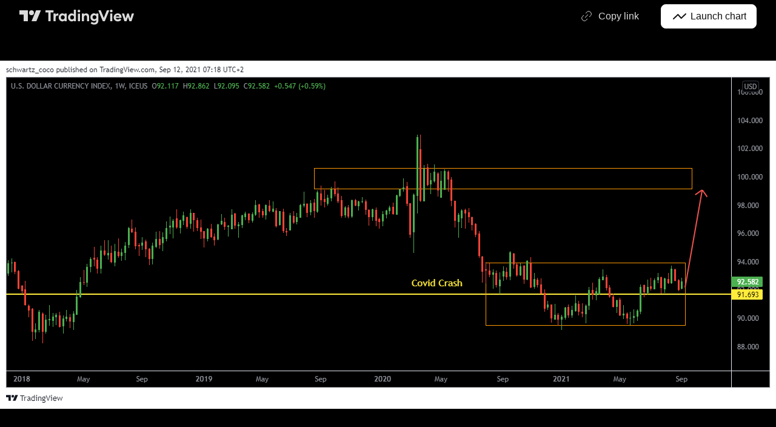

--- FILE ---
content_type: application/javascript; charset=utf-8
request_url: https://static.tradingview.com/static/bundles/snapshot.1c54360698d4268d225e.js
body_size: 20277
content:
(self.webpackChunktradingview=self.webpackChunktradingview||[]).push([[40972],{340294:e=>{e.exports={pills:"pills-PVWoXu5j",primary:"primary-PVWoXu5j",gray:"gray-PVWoXu5j",selected:"selected-PVWoXu5j",grouped:"grouped-PVWoXu5j",active:"active-PVWoXu5j",disableActiveOnTouch:"disableActiveOnTouch-PVWoXu5j",disableActiveStateStyles:"disableActiveStateStyles-PVWoXu5j",withGrouped:"withGrouped-PVWoXu5j","quiet-primary":"quiet-primary-PVWoXu5j",green:"green-PVWoXu5j",red:"red-PVWoXu5j",blue:"blue-PVWoXu5j",secondary:"secondary-PVWoXu5j",ghost:"ghost-PVWoXu5j"}},773370:e=>{e.exports={lightButton:"lightButton-bYDQcOkp",link:"link-bYDQcOkp",ltr:"ltr-bYDQcOkp",rtl:"rtl-bYDQcOkp","typography-regular16px":"typography-regular16px-bYDQcOkp","typography-medium16px":"typography-medium16px-bYDQcOkp","typography-regular14px":"typography-regular14px-bYDQcOkp","typography-semibold14px":"typography-semibold14px-bYDQcOkp","typography-semibold16px":"typography-semibold16px-bYDQcOkp",content:"content-bYDQcOkp",visuallyHidden:"visuallyHidden-bYDQcOkp",nowrap:"nowrap-bYDQcOkp",ellipsisContainer:"ellipsisContainer-bYDQcOkp",textWrapContainer:"textWrapContainer-bYDQcOkp",textWrapWithEllipsis:"textWrapWithEllipsis-bYDQcOkp",slot:"slot-bYDQcOkp",caret:"caret-bYDQcOkp",activeCaret:"activeCaret-bYDQcOkp",xsmall:"xsmall-bYDQcOkp",withStartSlot:"withStartSlot-bYDQcOkp",withEndSlot:"withEndSlot-bYDQcOkp",noContent:"noContent-bYDQcOkp",wrap:"wrap-bYDQcOkp",small:"small-bYDQcOkp",medium:"medium-bYDQcOkp"}},478052:e=>{e.exports={button:"button-D4RPB3ZC",iconOnly:"iconOnly-D4RPB3ZC",withStartSlot:"withStartSlot-D4RPB3ZC",withEndSlot:"withEndSlot-D4RPB3ZC",startSlotWrap:"startSlotWrap-D4RPB3ZC",endSlotWrap:"endSlotWrap-D4RPB3ZC",xsmall:"xsmall-D4RPB3ZC",small:"small-D4RPB3ZC",medium:"medium-D4RPB3ZC",large:"large-D4RPB3ZC",xlarge:"xlarge-D4RPB3ZC",content:"content-D4RPB3ZC",link:"link-D4RPB3ZC",blue:"blue-D4RPB3ZC",primary:"primary-D4RPB3ZC",secondary:"secondary-D4RPB3ZC",gray:"gray-D4RPB3ZC",green:"green-D4RPB3ZC",red:"red-D4RPB3ZC",black:"black-D4RPB3ZC",slot:"slot-D4RPB3ZC",stretch:"stretch-D4RPB3ZC",grouped:"grouped-D4RPB3ZC",adjustPosition:"adjustPosition-D4RPB3ZC",firstRow:"firstRow-D4RPB3ZC",firstCol:"firstCol-D4RPB3ZC","no-corner-top-left":"no-corner-top-left-D4RPB3ZC","no-corner-top-right":"no-corner-top-right-D4RPB3ZC","no-corner-bottom-right":"no-corner-bottom-right-D4RPB3ZC","no-corner-bottom-left":"no-corner-bottom-left-D4RPB3ZC",textWrap:"textWrap-D4RPB3ZC",multilineContent:"multilineContent-D4RPB3ZC",primaryText:"primaryText-D4RPB3ZC",secondaryText:"secondaryText-D4RPB3ZC"}},876457:e=>{e.exports={header:"header-eELU9HTa","logo-container":"logo-container-eELU9HTa",logo:"logo-eELU9HTa","logo-text":"logo-text-eELU9HTa",button:"button-eELU9HTa","intent-dark":"intent-dark-eELU9HTa","button-content":"button-content-eELU9HTa","button-text":"button-text-eELU9HTa","button-icon":"button-icon-eELU9HTa","launch-button-content":"launch-button-content-eELU9HTa","launch-button-icon":"launch-button-icon-eELU9HTa","launch-button":"launch-button-eELU9HTa",
toastContainer:"toastContainer-eELU9HTa"}},507440:e=>{e.exports={toastLayerDefault:"toastLayerDefault-YQhlIDDS",defaultPaddings:"defaultPaddings-YQhlIDDS"}},451835:(e,t,n)=>{"use strict";function o(){return navigator.androidClipboard??navigator.clipboard}function r(e){return i(e,null)}function i(e,t){const n=e.files&&e.files.length>0;if(!n&&t&&t.eventPhase>0)return a(t,e),Promise.resolve();if(!n){let t=!1;const n=n=>{n.stopImmediatePropagation(),a(n,e),t=!0};try{document.addEventListener("copy",n,!0),document.execCommand("copy")}finally{document.removeEventListener("copy",n,!0)}if(t)return Promise.resolve()}return async function(e){const t=o();if(!t||!t.write||!window.ClipboardItem)throw new DOMException("ClipboardApi is not supported","NotSupportedError");const n={};for(const t of e.files||[])n[t.type]=t;e.text&&(n["text/plain"]=e.text);e.html&&(n["text/html"]=e.html);return t.write([new window.ClipboardItem(n)])}(e)}function a(e,t){e.preventDefault();const n=e.clipboardData;t.text&&n.setData("text/plain",t.text),t.html&&n.setData("text/html",t.html)}async function s(e,t){const n=o();if("text/plain"===t&&!n.write){const t=await e;return n.writeText(await t.text())}if(!n||!n.write||!window.ClipboardItem)throw new DOMException("ClipboardApi is not supported","NotSupportedError");let r=null;try{r=new window.ClipboardItem({[t]:e})}catch(n){r=new window.ClipboardItem({[t]:await e})}if(r)return n.write([r]);throw new Error("ClipboardApi is not supported")}n.r(t),n.d(t,{copyToClipboard:()=>r,getClipboard:()=>o,writeImpl:()=>i,writePromiseUsingApi:()=>s})},207639:(e,t,n)=>{"use strict";function o(e,...t){return e&&"object"==typeof e?(0===t.length||t.forEach((t=>{null!=t&&"object"==typeof t&&Object.keys(t).forEach((n=>{const i=e[n],a=t[n];if(a===e)return;const s=Array.isArray(a);if(a&&(r(a)||s)){let t;t=s?i&&Array.isArray(i)?i:[]:i&&r(i)?i:{},e[n]=o(t,a)}else void 0!==a&&(e[n]=a)}))})),e):e}function r(e){if(!e||"[object Object]"!==Object.prototype.toString.call(e))return!1;const t=Object.getPrototypeOf(e);if(!t)return!0;const n=Object.hasOwnProperty.toString,o=t.hasOwnProperty("constructor")&&t.constructor;return"function"==typeof o&&n.call(o)===n.call(Object)}n.d(t,{deepExtend:()=>o})},87745:(e,t,n)=>{"use strict";function o(e,t){return t||null==e||("string"==typeof e||Array.isArray(e))&&0===e.length}n.d(t,{isIconOnly:()=>o})},729926:(e,t,n)=>{"use strict";n.d(t,{ButtonGroupContext:()=>o});const o=n(50959).createContext({isInButtonGroup:!1,isGroupPrimary:!1})},643528:(e,t,n)=>{"use strict";n.d(t,{LightAnchorButton:()=>f,LightButton:()=>r.LightButton});var o=n(92874),r=n(25e3),i=n(50959),a=n(14388),s=n(551080),c=n(203323),l=n(8626),u=n(773370),d=n.n(u),p=n(340294),h=n.n(p);function f(e){
const{className:t,isSelected:n,children:r,iconOnly:u,ellipsis:p,showCaret:f,forceDirection:m,endSlot:w,startSlot:g,color:v,variant:y,reference:b,size:_,enableActiveStateStyles:E,renderComponent:S=a.CustomComponentDefaultLink,typography:C,textWrap:x=!1,maxLines:T,style:P={},isActive:O,isPills:D,dataQaId:k,onFocus:A,onBlur:L,onMouseOver:N,onMouseOut:B,onClick:I,isActiveCaret:F,id:R,tabIndex:M,title:U,href:W,rel:V,target:j,role:H,tooltipText:z,...G}=e,Z=(0,l.filterDataProps)(G),Q=(0,l.filterAriaProps)(G),$=x?T??2:1,Y=$>0?{...P,"--ui-lib-light-button-content-max-lines":$}:P;return i.createElement(S,{onFocus:A,onBlur:L,onMouseOver:N,onMouseOut:B,onClick:I,id:R,tabIndex:M,title:U,href:W,rel:V,target:j,role:H,...Z,...Q,className:(0,o.useLightButtonClasses)({...h(),...d()},{className:t,isSelected:n,isActive:O,isPills:D,children:r,iconOnly:u,showCaret:f,forceDirection:m,color:v,variant:y,size:_,enableActiveStateStyles:E,typography:C,textWrap:x,isLink:!0,endSlot:w,startSlot:g}),reference:(0,s.isomorphicRef)(b),style:Y,dataQaId:k},i.createElement(c.LightButtonContent,{showCaret:f,isActiveCaret:f&&(D||O||n||F),iconOnly:u,ellipsis:p,textWrap:x,endSlot:w,startSlot:g,tooltipText:z},r))}},92874:(e,t,n)=>{"use strict";n.d(t,{useLightButtonClasses:()=>u});var o=n(50959),r=n(497754),i=n.n(r),a=n(728804),s=n(87745),c=n(301792),l=n(729926);const u=(e,t,n)=>{const r=(0,o.useContext)(a.CustomBehaviourContext),{className:u,isSelected:d,children:p,showCaret:h,forceDirection:f,iconOnly:m,color:w="gray",variant:g="primary",size:v="medium",enableActiveStateStyles:y=r.enableActiveStateStyles,typography:b,isLink:_=!1,textWrap:E,isPills:S,isActive:C,startSlot:x,endSlot:T}=t,P=e[`typography-${((e,t,n)=>{if(n){const e=n.replace(/^\D+/g,"");return t?`semibold${e}`:n}switch(e){case"xsmall":return t?"semibold14px":"regular14px";case"small":case"medium":return t?"semibold16px":"regular16px";default:return""}})(v,d||S,b||void 0)}`],O=(0,o.useContext)(c.ControlGroupContext),{isInButtonGroup:D,isGroupPrimary:k}=(0,o.useContext)(l.ButtonGroupContext);return i()(u,e.lightButton,_&&e.link,C&&e.active,d&&e.selected,(0,s.isIconOnly)(p,m)&&e.noContent,!!x&&e.withStartSlot,(h||!!T)&&e.withEndSlot,n&&e.withGrouped,f&&e[f],e[k?"primary":g],e[k?"gray":w],e[v],P,!y&&e.disableActiveStateStyles,O.isGrouped&&e.grouped,E&&e.wrap,D&&e.disableActiveOnTouch,S&&e.pills)}},203323:(e,t,n)=>{"use strict";n.d(t,{LightButtonContent:()=>f});var o=n(50959),r=n(497754),i=n.n(r),a=n(843085),s=n(87745),c=n(79205),l=n(602948),u=n.n(l),d=n(773370),p=n.n(d);const h=e=>o.createElement(c.Icon,{className:i()(p().caret,e&&p().activeCaret),icon:u()});function f(e){const{showCaret:t,iconOnly:n,ellipsis:r=!0,textWrap:c,tooltipText:l,children:u,endSlot:d,startSlot:f,isActiveCaret:m}=e;[d,t].filter((e=>!!e));return o.createElement(o.Fragment,null,f&&o.createElement("span",{className:i()(p().slot,p().startSlot)},f),!(0,s.isIconOnly)(u,n)&&o.createElement("span",{
className:i()(p().content,!c&&p().nowrap,"apply-overflow-tooltip","apply-overflow-tooltip--check-children-recursively","apply-overflow-tooltip--allow-text"),"data-overflow-tooltip-text":l??(0,a.getTextForTooltip)(u)},c||r?o.createElement(o.Fragment,null,o.createElement("span",{className:i()(!c&&r&&p().ellipsisContainer,c&&p().textWrapContainer,c&&r&&p().textWrapWithEllipsis)},u),o.createElement("span",{className:p().visuallyHidden,"aria-hidden":!0},u)):o.createElement(o.Fragment,null,u,o.createElement("span",{className:p().visuallyHidden,"aria-hidden":!0},u))),d&&o.createElement("span",{className:i()(p().slot,p().endSlot)},d),t&&h(m))}},25e3:(e,t,n)=>{"use strict";n.d(t,{LightButton:()=>p});var o=n(50959),r=n(301792),i=n(92874),a=n(203323),s=n(8626),c=n(773370),l=n.n(c),u=n(340294),d=n.n(u);function p(e){const{isGrouped:t}=o.useContext(r.ControlGroupContext),{reference:n,className:c,isSelected:u,children:p,iconOnly:h,ellipsis:f,showCaret:m,forceDirection:w,endSlot:g,startSlot:v,color:y,variant:b,size:_,enableActiveStateStyles:E,typography:S,textWrap:C=!1,maxLines:x,style:T={},isPills:P,isActive:O,tooltipText:D,role:k,dataQaId:A,name:L,onFocus:N,onBlur:B,onMouseEnter:I,onMouseLeave:F,onMouseOver:R,onMouseOut:M,onClick:U,onAnimationEnd:W,onPointerOver:V,onPointerOut:j,onKeyDown:H,autoFocus:z,isActiveCaret:G,id:Z,disabled:Q,tabIndex:$,value:Y,title:X,type:q,...K}=e,J=(0,s.filterDataProps)(K),ee=(0,s.filterAriaProps)(K),te=C?x??2:1,ne=te>0?{...T,"--ui-lib-light-button-content-max-lines":te}:T;return o.createElement("button",{name:L,onFocus:N,onBlur:B,onMouseEnter:I,onMouseLeave:F,onMouseOver:R,onMouseOut:M,onClick:U,onAnimationEnd:W,onPointerOver:V,onPointerOut:j,onKeyDown:H,autoFocus:z,id:Z,disabled:Q,tabIndex:$,value:Y,title:X,type:q,"data-qa-id":A,...J,...ee,className:(0,i.useLightButtonClasses)({...d(),...l()},{className:c,isSelected:u,children:p,iconOnly:h,showCaret:m,forceDirection:w,endSlot:g,startSlot:v,color:y,variant:b,size:_,enableActiveStateStyles:E,typography:S,textWrap:C,isPills:P,isActive:O},t),ref:n,style:ne,role:k},o.createElement(a.LightButtonContent,{showCaret:m,isActiveCaret:m&&(P||O||u||G),iconOnly:h,ellipsis:f,textWrap:C,tooltipText:D,endSlot:g,startSlot:v},p))}},311239:(e,t,n)=>{"use strict";n.d(t,{SquareAnchorButton:()=>d.SquareAnchorButton,SquareButton:()=>u});var o=n(221191),r=n(50959),i=n(843085),a=n(301792),s=n(8626);function c(e,t){return n=>{if(t)return n.preventDefault(),void n.stopPropagation();e?.(n)}}function l(e){const{className:t,color:n,variant:o,size:r,stretch:i,iconOnly:a,startSlot:c,endSlot:l,primaryText:u,secondaryText:d,...p}=e;return{...p,...(0,s.filterDataProps)(e),...(0,s.filterAriaProps)(e)}}function u(e){const{reference:t,tooltipText:n,disabled:s,onClick:u,onMouseOver:d,onMouseOut:p,onMouseDown:h,onMouseEnter:f,"aria-disabled":m,...w}=e,{isGrouped:g,cellState:v,disablePositionAdjustment:y}=(0,r.useContext)(a.ControlGroupContext),b=(0,o.getSquareButtonClasses)({...w,isGrouped:g,cellState:v,disablePositionAdjustment:y
}),_=n??(e.primaryText?[e.primaryText,e.secondaryText].join(" "):(0,i.getTextForTooltip)(e.children));return r.createElement("button",{...l(w),"aria-disabled":s||m,tabIndex:e.tabIndex??(s?-1:0),className:b,ref:t,onClick:c(u,s),onMouseDown:c(h,s),onMouseOver:c(d,s),onMouseOut:c(p,s),onMouseEnter:c(f,s),"data-overflow-tooltip-text":_},r.createElement(o.SquareButtonContent,{...w}))}var d=n(951144)},951144:(e,t,n)=>{"use strict";n.d(t,{SquareAnchorButton:()=>c});var o=n(50959),r=n(301792),i=n(8626),a=n(221191);function s(e){const{className:t,color:n,variant:o,size:r,stretch:a,iconOnly:s,startSlot:c,endSlot:l,...u}=e;return{...u,...(0,i.filterDataProps)(e),...(0,i.filterAriaProps)(e)}}function c(e){const{reference:t}=e,{isGrouped:n,cellState:i,disablePositionAdjustment:c}=(0,o.useContext)(r.ControlGroupContext),l=(0,a.getSquareButtonClasses)({...e,isGrouped:n,cellState:i,disablePositionAdjustment:c,isAnchor:!0});return o.createElement("a",{...s(e),className:l,ref:t},o.createElement(a.SquareButtonContent,{...e}))}},221191:(e,t,n)=>{"use strict";n.d(t,{SquareButtonContent:()=>d,getSquareButtonClasses:()=>u});var o=n(50959),r=n(497754),i=n.n(r),a=n(307754),s=n(478052),c=n.n(s);const l="apply-overflow-tooltip apply-overflow-tooltip--check-children-recursively apply-overflow-tooltip--allow-text apply-common-tooltip";function u(e){const{size:t="medium",variant:n="primary",color:o="brand",stretch:r=!1,startSlot:s,endSlot:u,iconOnly:d=!1,className:p,isGrouped:h,cellState:f,disablePositionAdjustment:m=!1,primaryText:w,secondaryText:g,isAnchor:v=!1}=e,y="brand"===o?"black":o,b=function(e){let t="";return 0!==e&&(1&e&&(t=i()(t,c()["no-corner-top-left"])),2&e&&(t=i()(t,c()["no-corner-top-right"])),4&e&&(t=i()(t,c()["no-corner-bottom-right"])),8&e&&(t=i()(t,c()["no-corner-bottom-left"]))),t}((0,a.getGroupCellRemoveRoundBorders)(f)),_=d&&(s||u);return i()(p,c().button,c()[t],c()[y],c()[n],r&&c().stretch,s&&c().withStartIcon,u&&c().withEndIcon,_&&c().iconOnly,b,h&&c().grouped,h&&!m&&c().adjustPosition,h&&f.isTop&&c().firstRow,h&&f.isLeft&&c().firstCol,w&&g&&c().multilineContent,v&&c().link,l)}function d(e){const{startSlot:t,iconOnly:n,children:r,endSlot:a,primaryText:s,secondaryText:u}=e;if(t&&a&&n)return o.createElement("span",{className:i()(c().slot,c().startSlotWrap)},t);const d=n&&(t??a),p=!t&&!a&&!n&&!r&&s&&u;return o.createElement(o.Fragment,null,t&&o.createElement("span",{className:i()(c().slot,c().startSlotWrap)},t),r&&!d&&o.createElement("span",{className:c().content},r),a&&o.createElement("span",{className:i()(c().slot,c().endSlotWrap)},a),p&&!d&&function(e){return e.primaryText&&e.secondaryText&&o.createElement("div",{className:i()(c().textWrap,l)},o.createElement("span",{className:c().primaryText}," ",e.primaryText," "),"string"==typeof e.secondaryText?o.createElement("span",{className:c().secondaryText}," ",e.secondaryText," "):o.createElement("span",{className:c().secondaryText},o.createElement("span",null,e.secondaryText.firstLine),o.createElement("span",null,e.secondaryText.secondLine)))}(e))}},301792:(e,t,n)=>{
"use strict";n.d(t,{ControlGroupContext:()=>i,defaultCellState:()=>r});var o=n(50959);const r={isTop:!0,isRight:!0,isBottom:!0,isLeft:!0},i=o.createContext({isGrouped:!1,cellState:r})},307754:(e,t,n)=>{"use strict";function o(e){let t=0;return e.isTop&&e.isLeft||(t+=1),e.isTop&&e.isRight||(t+=2),e.isBottom&&e.isLeft||(t+=8),e.isBottom&&e.isRight||(t+=4),t}n.d(t,{getGroupCellRemoveRoundBorders:()=>o})},834995:(e,t,n)=>{"use strict";function o(e){const{reference:t,...n}=e;return{...n,ref:t}}n.d(t,{renameRef:()=>o})},14388:(e,t,n)=>{"use strict";n.d(t,{CustomComponentDefaultLink:()=>i});var o=n(50959),r=n(834995);function i(e){const{dataQaId:t,...n}=e;return o.createElement("a",{"data-qa-id":t,...(0,r.renameRef)(n)})}o.PureComponent},728804:(e,t,n)=>{"use strict";n.d(t,{CustomBehaviourContext:()=>o,presetDefault:()=>r,presetPlatform:()=>i});const o=(0,n(50959).createContext)({enableActiveStateStyles:!0});o.displayName="CustomBehaviourContext";const r={enableActiveStateStyles:!0},i={enableActiveStateStyles:!1}},909358:(e,t,n)=>{"use strict";n.d(t,{useIsFirstRender:()=>r,useIsNonFirstRender:()=>i});var o=n(50959);function r(){const[e,t]=(0,o.useState)(!0);return(0,o.useEffect)((()=>{t(!1)}),[]),e}function i(){return!r()}},132734:(e,t,n)=>{"use strict";n.d(t,{Icon:()=>r});var o=n(50959);const r=o.forwardRef(((e,t)=>{const{icon:n="",title:r,ariaLabel:i,ariaLabelledby:a,ariaHidden:s,...c}=e,l=!!(r||i||a);return o.createElement("span",{role:"img",...c,ref:t,"aria-label":i,"aria-labelledby":a,"aria-hidden":s||!l,title:r,dangerouslySetInnerHTML:{__html:n}})}))},79205:(e,t,n)=>{"use strict";n.d(t,{Icon:()=>o.Icon});var o=n(132734)},430495:(e,t,n)=>{"use strict";n.d(t,{Portal:()=>l,PortalContext:()=>u});var o=n(50959),r=n(632227),i=n(942762),a=n(351290),s=n(593110),c=n(692822);class l extends o.PureComponent{constructor(){super(...arguments),this._uuid=(0,i.nanoid)()}componentWillUnmount(){this._manager().removeWindow(this._uuid)}render(){const e=this._manager().ensureWindow(this._uuid,this.props.layerOptions);e.style.top=this.props.top||"",e.style.bottom=this.props.bottom||"",e.style.left=this.props.left||"",e.style.right=this.props.right||"",e.style.pointerEvents=this.props.pointerEvents||"";const t=this.props.className;return t&&("string"==typeof t?e.classList.add(t):e.classList.add(...t)),this.props.shouldTrapFocus&&!e.hasAttribute(s.FOCUS_TRAP_DATA_ATTRIBUTE)&&e.setAttribute(s.FOCUS_TRAP_DATA_ATTRIBUTE,"true"),this.props["aria-hidden"]&&e.setAttribute("aria-hidden","true"),r.createPortal(o.createElement(u.Provider,{value:this},this.props.children),e)}moveToTop(){this._manager().moveToTop(this._uuid)}_manager(){return null===this.context?(0,a.getRootOverlapManager)():this.context}}l.contextType=c.SlotContext;const u=o.createContext(null)},692822:(e,t,n)=>{"use strict";n.d(t,{Slot:()=>r,SlotContext:()=>i});var o=n(50959);class r extends o.Component{shouldComponentUpdate(){return!1}render(){return o.createElement("div",{style:{position:"fixed",zIndex:150,left:0,top:0},ref:this.props.reference})}}const i=o.createContext(null)},
8626:(e,t,n)=>{"use strict";function o(e){return i(e,a)}function r(e){return i(e,s)}function i(e,t){const n=Object.entries(e).filter(t),o={};for(const[e,t]of n)o[e]=t;return o}function a(e){const[t,n]=e;return 0===t.indexOf("data-")&&"string"==typeof n}function s(e){return 0===e[0].indexOf("aria-")}function c(e,t){const n=o(e);return t&&(n["data-qa-id"]=t),n}n.d(t,{filterAriaProps:()=>r,filterCheckedDataProps:()=>c,filterDataProps:()=>o,filterProps:()=>i,isAriaAttribute:()=>s,isDataAttribute:()=>a})},593110:(e,t,n)=>{"use strict";n.d(t,{FOCUS_TRAP_DATA_ATTRIBUTE:()=>o});const o="data-focus-trap"},889144:(e,t,n)=>{"use strict";n.d(t,{getFirstFocusableDescendant:()=>s,getLastFocusableDescendant:()=>c,getNextFocusable:()=>a});var o=n(355734),r=n(873509);const i=(e=document.documentElement)=>(0,r.getSelectorTreeWalker)(e,o.FOCUSABLE_SELECTOR);function a(e,t){const n=i(t);return n.currentNode=e,n.nextNode()}function s(e){const t=i(e);return(0,r.getFirstDescendant)(t)}function c(e){const t=i(e);return(0,r.getLastDescendant)(t)}},843085:(e,t,n)=>{"use strict";n.d(t,{getTextForTooltip:()=>a});var o=n(50959);const r=e=>(0,o.isValidElement)(e)&&Boolean(e.props.children),i=(e,t=!0)=>null==e||"boolean"==typeof e||"{}"===JSON.stringify(e)?"":e.toString()+(t?" ":""),a=e=>Array.isArray(e)||(0,o.isValidElement)(e)?o.Children.toArray(e).reduce(((e,t)=>{let n="";return n=(0,o.isValidElement)(t)&&r(t)?a(t.props.children):(0,o.isValidElement)(t)&&!r(t)?"":i(t),e.concat(n)}),"").trim():i(e,!1)},242956:(e,t,n)=>{"use strict";n.d(t,{ignoreOnSSR:()=>i});var o=n(50959),r=n(909358);function i(e){return t=>(0,r.useIsNonFirstRender)()?o.createElement(e,{...t}):null}},551080:(e,t,n)=>{"use strict";function o(e){return t=>{e.forEach((e=>{"function"==typeof e?e(t):null!=e&&(e.current=t)}))}}function r(e){return o([e])}n.d(t,{isomorphicRef:()=>r,mergeRefs:()=>o})},351290:(e,t,n)=>{"use strict";n.d(t,{OverlapManager:()=>a,getRootOverlapManager:()=>c});var o=n(650151),r=n(593110);class i{constructor(){this._storage=[]}add(e){this._storage.push(e)}remove(e){this._storage=this._storage.filter((t=>e!==t))}has(e){return this._storage.includes(e)}getItems(){return this._storage}}class a{constructor(e=document){this._storage=new i,this._windows=new Map,this._index=0,this._document=e,this._container=e.createDocumentFragment()}setContainer(e){const t=this._container,n=null===e?this._document.createDocumentFragment():e;!function(e,t){Array.from(e.childNodes).forEach((e=>{e.nodeType===Node.ELEMENT_NODE&&t.appendChild(e)}))}(t,n),this._container=n}registerWindow(e){this._storage.has(e)||this._storage.add(e)}ensureWindow(e,t={position:"fixed",direction:"normal"}){const n=this._windows.get(e);if(void 0!==n)return n;this.registerWindow(e);const o=this._document.createElement("div");if(o.style.position=t.position,o.style.zIndex=this._index.toString(),o.dataset.id=e,void 0!==t.index){const e=this._container.childNodes.length;if(t.index>=e)this._container.appendChild(o);else if(t.index<=0)this._container.insertBefore(o,this._container.firstChild);else{
const e=this._container.childNodes[t.index];this._container.insertBefore(o,e)}}else"reverse"===t.direction?this._container.insertBefore(o,this._container.firstChild):this._container.appendChild(o);return this._windows.set(e,o),++this._index,o}unregisterWindow(e){this._storage.remove(e);const t=this._windows.get(e);void 0!==t&&(null!==t.parentElement&&t.parentElement.removeChild(t),this._windows.delete(e))}getZindex(e){const t=this.ensureWindow(e);return parseInt(t.style.zIndex||"0")}moveLastWindowToTop(){const e=this._storage.getItems(),t=e[e.length-1];t&&this.moveToTop(t)}moveToTop(e){if(this.getZindex(e)!==this._index){const t=this.ensureWindow(e);this._windows.forEach(((e,n)=>{e.hasAttribute(r.FOCUS_TRAP_DATA_ATTRIBUTE)&&e.setAttribute(r.FOCUS_TRAP_DATA_ATTRIBUTE,e===t?"true":"false")})),t.style.zIndex=(++this._index).toString()}}removeWindow(e){this.unregisterWindow(e)}}const s=new WeakMap;function c(e=document){const t=e.getElementById("overlap-manager-root");if(null!==t)return(0,o.ensureDefined)(s.get(t));{const t=new a(e),n=function(e){const t=e.createElement("div");return t.style.position="absolute",t.style.zIndex=150..toString(),t.style.top="0px",t.style.left="0px",t.id="overlap-manager-root",t.dataset.qaId="overlap-manager-root",t}(e);return s.set(n,t),t.setContainer(n),e.body.appendChild(n),t}}},927301:(e,t,n)=>{"use strict";n.r(t),n.d(t,{capitalizeFirstLetterInWord:()=>f,decodeHTMLEntities:()=>l,encodeHTMLEntities:()=>u,getFirstSegmentOrCodePointString:()=>m,htmlEscape:()=>d,removeSpaces:()=>h,removeTags:()=>p});const o=/[<"'&>]/g,r=e=>`&#${e.charCodeAt(0)};`,i={"&lt;":"<","&gt;":">","&quot;":'"',"&apos;":"'","&amp;":"&","&#60;":"<","&#62;":">","&#34;":'"',"&#39;":"'","&#039;":"'","&#38;":"&"},a=Object.assign({},...Object.entries(i).map((([e,t])=>({[t]:e})))),s=new RegExp(Object.keys(i).join("|"),"g"),c=new RegExp(Object.keys(a).join("|"),"g");function l(e){return e.replace(s,(e=>i[e]||e))}function u(e){return e.replace(c,(e=>a[e]||e))}function d(e){return e.replace(o,r)}function p(e=""){return e.replace(/(<([^>]+)>)/gi,"")}function h(e=""){return e.replace(/\s+/g,"")}function f(e=""){return e.replace(/\b\w/g,(e=>e.toUpperCase()))}function m(e){const t=Intl.Segmenter;if(t){const n=new t(void 0,{granularity:"grapheme"}),[{segment:o}={segment:null}]=n.segment(e);return o?.toUpperCase()??null}{const t=e.codePointAt(0);return t?String.fromCodePoint(t).toUpperCase():null}}},395975:(e,t,n)=>{"use strict";n.r(t),n.d(t,{ToastLayerDefault:()=>h,initToastLayerDefault:()=>f});var o=n(50959),r=n(924230);const i=o.lazy((async()=>({
default:(await Promise.all([n.e(14186),n.e(35954),n.e(89838),n.e(56056),n.e(68555),n.e(6140),n.e(80540),n.e(80954),n.e(36511),n.e(83436),n.e(78006),n.e(78819),n.e(71130),n.e(80209),n.e(19646),n.e(49059),n.e(80447),n.e(94305),n.e(61733),n.e(90686),n.e(75630),n.e(67592),n.e(42943),n.e(28028),n.e(5751),n.e(94994),n.e(32896),n.e(88842),n.e(15628),n.e(22286),n.e(57789),n.e(96725),n.e(98305),n.e(67650),n.e(69420),n.e(96633),n.e(73653),n.e(1871),n.e(30298),n.e(43265),n.e(81347),n.e(15429),n.e(95496),n.e(2373),n.e(53287),n.e(16035),n.e(93500),n.e(10324),n.e(35756)]).then(n.bind(n,50097))).ToastLayer})));function a(){return o.createElement(r.IsomorphicSuspense,{fallback:null},o.createElement(i,null))}var s=n(430495),c=n(904237),l=n(351290),u=n(242956),d=n(507440),p=n.n(d);const h=(0,u.ignoreOnSSR)((e=>{const{className:t,disableDefaultPaddings:n}=e;return o.createElement(s.Portal,{className:[t,p().toastLayerDefault,n?void 0:p().defaultPaddings]},o.createElement(a,null))}));function f(e={}){const t=(0,l.getRootOverlapManager)().ensureWindow("toasts-layer-container-default");t.classList.add(p().toastLayerDefault),e.className&&t.classList.add(e.className),e.disableDefaultPaddings||t.classList.add(p().defaultPaddings);const n=(0,c.createRoot)(t),r=o.createElement(a);n.render(r)}},62374:(e,t,n)=>{"use strict";n.d(t,{evercookie:()=>r});n(824293);var o=n(66974);const r=new window.evercookie({domain:(0,o.isProd)()?".tradingview.com":location.hostname,lso:!1})},376240:(e,t,n)=>{"use strict";n.d(t,{initFromInitData:()=>i});var o=n(588948),r=n(909740);function i(){(0,o.updateInitData)();const e=(0,o.getInitData)();!r.watchedTheme.value()&&"theme"in e&&(0,r.setTheme)(e.theme)}},909740:(e,t,n)=>{"use strict";n.d(t,{setTheme:()=>r,watchedTheme:()=>o});const o=new(n(77294).WatchedValue);function r(e){o.setValue(e)}o.subscribe((e=>{!function(e,t=window){const n="theme-"+e,o=t.document.documentElement.classList;for(const e of Array.from(o))e.startsWith("theme-")&&e!==n&&o.remove(e);o.add(n),t.document.documentElement.dataset.theme=e}(e,window)}))},345848:(e,t,n)=>{"use strict";n.d(t,{disableTrackingEvents:()=>c,trackEvent:()=>s});var o=n(735566),r=n(313266);n(251954);const i=(0,o.getLogger)("Common.TrackEvent");let a=!1;const s=(e,t,n)=>{if(a)return;let o=(e?e+":":"")+t;n&&(o+=" "+n),i.logNormal(o),(0,r.isFeaturesetEnabled)("widget")||!window._UNIT_TESTS&&window.gtag&&window.gtag("event",t,{event_category:e,event_label:n})};function c(){a=!0}},494966:(e,t,n)=>{"use strict";n.d(t,{safeShortName:()=>r});var o=n(149340);function r(e){try{return(0,o.shortName)(e)}catch(t){return e}}},923872:(e,t,n)=>{"use strict";n.d(t,{useIsServer:()=>i});var o=n(50959);const r=()=>()=>{};function i(){return(0,o.useSyncExternalStore)(r,(()=>!1),(()=>!0))}},924230:(e,t,n)=>{"use strict";n.d(t,{IsomorphicSuspense:()=>i});var o=n(50959),r=n(923872);function i(e){const{fallback:t}=e;return(0,r.useIsServer)()?o.createElement(o.Fragment,null,t):o.createElement(o.Suspense,{...e})}},149340:e=>{"use strict";var t=[{d:"E-Mini S&P 500",t:"ES"},{d:"E-Mini Nasdaq 100",t:"NQ"
},{d:"Gold",t:"GC"},{d:"Silver",t:"SI"},{d:"Crude Oil WTI",t:"CL"},{d:"Natural Gas",t:"NG"},{d:"Australian Dollar",t:"6A"},{d:"Australian Dollar (Floor)",t:"AD"},{d:"Euro FX",t:"6E"},{d:"Euro FX (Floor)",t:"EC"},{d:"Corn",t:"ZC"},{d:"Corn (Floor)",t:"C"},{d:"Eurodollar",t:"GE"},{d:"Eurodollar (Floor)",t:"ED"}],n=function(){var e=[{pattern:"(",ctor:i},{pattern:")",ctor:a},{pattern:"+",ctor:c},{pattern:"-",ctor:l},{pattern:"*",ctor:u},{pattern:"/",ctor:d},{pattern:"^",ctor:p},{pattern:/\d+(?:\.\d*|(?![a-zA-Z0-9_!:.&]))|\.\d+/,ctor:w},{pattern:/\./,ctor:y},{pattern:/[a-zA-Z0-9_\u0370-\u1FFF_\u2E80-\uFFFF][a-zA-Z0-9_\u0020\u0370-\u1FFF_\u2E80-\uFFFF_!|:.&]*|'.+?'/,ctor:m},{pattern:/'[^']*/,ctor:v},{pattern:/[\0-\x20\s]+/,ctor:r}];function n(e,t){var n=function(){};return n.prototype=t.prototype,e.prototype=new n,e}function o(){}function r(e){this.value=e}function i(){}function a(){}function s(){}function c(){}function l(){}function u(){}function d(){}function p(){}o.prototype.toString=function(){return this.value},n(r,o),n(i,o),i.prototype.value="(",n(a,o),a.prototype.value=")",n(s,o),n(c,s),c.prototype.value="+",c.prototype.precedence=0,c.prototype.commutative=!0,n(l,s),l.prototype.value="-",l.prototype.precedence=0,l.prototype.commutative=!1,n(u,s),u.prototype.value="*",u.prototype.precedence=1,u.prototype.commutative=!0,n(d,s),d.prototype.value="/",d.prototype.precedence=1,d.prototype.commutative=!1,n(p,s),p.prototype.value="^",p.prototype.precedence=2,p.prototype.commutative=!1;var h=/^'?(?:([A-Z0-9_]+):)?(.*?)'?$/i,f=/[+\-/*]/;function m(e){this.value=e}function w(e){this.value=e}function g(e){this.value=e}function v(){m.apply(this,arguments)}function y(){w.apply(this,arguments)}n(m,o),m.prototype.toString=function(){if(this.hasOwnProperty("_ticker")){var e=f.test(this._ticker)?"'":"";return e+(this._exchange?this._exchange+":":"")+this._ticker+e}return this.value},m.prototype.parse=function(){var e=h.exec(this.value);e[1]&&(this._exchange=e[1]),this._ticker=e[2]},m.prototype.parseAsFutures=function(){this.hasOwnProperty("_ticker")||this.parse();for(var e=function(e){return t.some((function(t){return t.t===e}))},n=2;n>=1;--n){var o=this._ticker.slice(0,n);if(e(o)){this._root=o,this._contract=this._ticker.slice(n);break}}},m.prototype.exchange=function(e){if(this.hasOwnProperty("_ticker")||this.parse(),!(arguments.length>0))return this._exchange;null==e?delete this._exchange:this._exchange=e+""},m.prototype.ticker=function(e){if(this.hasOwnProperty("_ticker")||this.parse(),!(arguments.length>0))return this._ticker;null==e?delete this._ticker:this._ticker=e+"",delete this._root,delete this._contract},m.prototype.root=function(e){if(this.hasOwnProperty("_root")||this.parseAsFutures(),!(arguments.length>0))return this._root;null==e?delete this._root:(this._root=e+"",this._root&&(this._ticker=this._root+(this._contract||"")))},m.prototype.contract=function(e){if(this.hasOwnProperty("_contract")||this.parseAsFutures(),!(arguments.length>0))return this._root;null==e?delete this._contract:(this._contract=e+"",
this._root&&(this._ticker=this._root+this._contract))},n(w,o),w.prototype.toString=function(){return this.hasOwnProperty("_normalizedValue")?this._normalizedValue:this.value},w.prototype.parse=function(){this._normalizedValue=this.value.replace(/^0+|\.0*$/g,"").replace(/(\.\d*?)0+$/,"$1").replace(/^(\.|$)/,"0$1")},g.prototype.toString=function(){return this.value},n(v,m),v.prototype.isIncomplete=!0,v.prototype.incompleteSuggest=function(){if("'"!==this.value)return String("'")},n(y,w),y.prototype.isIncomplete=!0;var b=new RegExp(e.map((function(e){return"("+("string"==typeof e.pattern?e.pattern.replace(/[\^$()[\]{}*+?|\\]/g,"\\$&"):e.pattern.source)+")"})).concat(".").join("|"),"g");function _(t,n){var o,i=[];e:for(;o=b.exec(t);){for(var a=e.length;a--;)if(o[a+1]){if(e[a].ctor){var s=new e[a].ctor(o[a+1]);s._offset=o.index,i.push(s)}continue e}var c=new g(o[0]);c._offset=o.index,i.push(c)}if(n&&n.recover){var l;for(a=i.length;a--;){var u=i[a];if(u instanceof w||u instanceof m){if(void 0!==l){var d=new m(""),p=i.splice(a,l-a+1,d);d.value=p.map((function(e){return e.value})).join("")}l=a}else u instanceof r||(l=void 0)}}return i}function E(e){for(var t=[],n=0;n<e.length;n++)e[n]instanceof r||t.push(e[n]);return t}function S(e){e=E(e);for(var t,n=[],o=[],r=0;r<e.length;r++){var c=e[r];if(c instanceof s)o.length&&o[o.length-1].minPrecedence>c.precedence&&(o[o.length-1].minPrecedence=c.precedence);else if(c instanceof i)o.push(t={minPrecedence:1/0,openBraceIndex:r});else if(c instanceof a){var l=e[(t=o.pop()).openBraceIndex-1],u=e[r+1];u instanceof s&&!(u.precedence<=t.minPrecedence)||!(!(l instanceof s)||l.precedence<t.minPrecedence||l.precedence===t.minPrecedence&&l.commutative)||(n.unshift(t.openBraceIndex),n.push(r),o.length&&o[o.length-1].minPrecedence>t.minPrecedence&&(o[o.length-1].minPrecedence=t.minPrecedence))}}for(r=n.length;r--;)e.splice(n[r],1);return e}function C(e){if("string"!=typeof e)throw new TypeError("expression must be a string");return(e=_(e)).filter((function(e){return e instanceof m})).map((function(e){return e.exchange()})).filter((function(e){return e}))}function x(e){return 1!==(e=C(e)).length?null:e[0]}function T(e,t){return(e=C(e)).some((function(e){return t.includes((e||"").toUpperCase())}))}function P(e){return e.join("")}return{tokenize:_,validate:function(e){for(var t="init",n="var",o=t,c={warnings:[],errors:[],isEmpty:!0},l=[],u=0;u<e.length;u++){if(!((p=e[u])instanceof r)){if(delete c.isEmpty,p.isIncomplete){var d={status:"incomplete",reason:"incomplete_token",offset:p._offset,token:p};if(p.incompleteSuggest&&(d.recover={append:p.incompleteSuggest()}),c.warnings.push(d),u!==e.length-1){d.status="error";continue}}if(p instanceof m||p instanceof w){if(o===n){c.errors.push({status:"error",reason:"unexpected_token",offset:p._offset,token:p});continue}o=n}else if(p instanceof s){if(o!==n){c.errors.push({status:"error",reason:"unexpected_token",offset:p._offset,token:p});continue}o="operator"}else if(p instanceof i){if(o===n){c.errors.push({status:"error",reason:"unexpected_token",
offset:p._offset,token:p});continue}l.push(p),o=t}else if(p instanceof a){if(o!==n){c.errors.push({status:"error",reason:"unexpected_token",offset:p._offset,token:p});continue}l.pop()||c.errors.push({status:"error",reason:"unbalanced_brace",offset:p._offset,token:p,recover:{prepend:new i}}),o=n}else p instanceof g&&c.errors.push({status:"error",reason:"unparsed_entity",offset:p._offset,token:p})}}for(c.braceBalance=l.length,o!==n&&c.warnings.push({status:"incomplete"});l.length;){var p;d={status:"incomplete",reason:"unbalanced_brace",offset:(p=l.pop())._offset,token:p};o===n&&(d.recover={append:new a}),c.warnings.push(d)}return c.currentState=o,0===c.warnings.length&&delete c.warnings,0===c.errors.length&&delete c.errors,c},factorOutBraces:S,normalizeTokens:function(e){for(var t=0;t<e.length;t++)e[t].parse&&e[t].parse();return e},flip:function(e){var t=function(e){for(var t,n=0,o=1,c=2,l=3,u=n,p=0,h=0;h<e.length;h++){var f=e[h];if(!(f instanceof r))switch(u){case n:if(!(f instanceof w&&1==+f.value))return!1;u=o;break;case o:if(!(u===o&&f instanceof d))return!1;u=c,t=h+1;break;case c:if(f instanceof i)u=l,p=1;else if(f instanceof s)return!1;break;case l:f instanceof i?p++:f instanceof a&&--p<=0&&(u=c)}}return e.slice(t)}(e);return S(t||[new w("1"),new d,new i].concat(e).concat(new a))},hasBatsSymbols:function(e){return T(e,["BATS"])},hasEodSymbols:function(e){return(e=x(e))&&-1!==e.toUpperCase().indexOf("_EOD")},hasChxjpySymbols:function(e){return T(e,["CHXJPY"])},hasFreeDelaySymbols:function(e){return T(e,pro.getProductsByType(pro.PRODUCT_TYPES.exchange).map((function(e){return e.exchange.toUpperCase()+"_DLY"})))},getExchange:x,getExchanges:C,isExchange:function(e,t){return!!(e=x(e))&&e.substring(0,t.length)===t},SymbolToken:m,IncompleteSymbolToken:v,NumberToken:w,BinaryOperatorToken:s,OpenBraceToken:i,CloseBraceToken:a,ticker:function(e){return new m(e).ticker()},shortName:function(e){if("string"!=typeof e)throw new TypeError("expression must be a string");var t=S(E(_(e)));return t.forEach((function(e){e instanceof m&&e.exchange(null)})),P(t)},normalize:function(e){if("string"!=typeof e)throw new TypeError("expression must be a string");return P(S(E(_(e))))}}}();e.exports=n},439611:(e,t,n)=>{"use strict";n.d(t,{MouseClickAutoBlurHandler:()=>a,initMouseClickAutoBlurHandler:()=>s});var o=n(481251),r=n(184277);const i="data-mouse-click-auto-blur";class a{constructor(){this._handler=e=>{document.activeElement instanceof HTMLElement&&((0,r.isKeyboardClick)(e)||e.target instanceof Element&&"INPUT"!==document.activeElement.tagName&&null!==document.activeElement.closest(`[${i}]`)&&document.activeElement.blur())},window.addEventListener("click",this._handler,!0)}static attributes(e=!0){return e?{[i]:!0}:{}}}const s=(0,o.default)((()=>new a))},549847:(e,t,n)=>{"use strict";var o=n(50959),r=n(632227),i=(n(261684),n(251924)),a=n(174079),s=n(444372),c=n(497754),l=n(79205),u=n(311239),d=n(643528),p=n(451835),h=n(990257),f=n(776734),m=n(359365),w=n(494966),g=n(699270),v=n(395975);n(659863)
;var y=n(776351),b=n(303572),_=n(929414),E=n(937933),S=n(876457);function C(e){return o.createElement("a",{href:"/","aria-label":s.t(null,void 0,n(208988)),className:S["logo-container"]},o.createElement(l.Icon,{icon:y,className:S.logo}),o.createElement(l.Icon,{icon:b,className:S["logo-text"]}))}function x(e){const t=(0,o.useRef)(null),r=s.t(null,void 0,n(724946)),[i,a]=(0,o.useState)(r);return(0,o.useEffect)((()=>{window.initData.symbol&&a(s.t(null,{replace:{symbol:(0,w.safeShortName)(window.initData.symbol)}},n(844090)))}),[]),o.createElement("header",{className:S.header},o.createElement(C,null),o.createElement(d.LightButton,{color:"gray",variant:"ghost",onClick:async function(){await(0,p.copyToClipboard)({text:window.location.href}),t.current&&((0,h.showTooltip)(t.current),(0,h.debounceHideTooltip)())},reference:function(e){t.current=e},className:c(S.button,S["intent-dark"])},o.createElement("span",{className:S["button-content"]},o.createElement(l.Icon,{icon:_,className:S["button-icon"]}),o.createElement("span",{className:S["button-text"]},s.t(null,void 0,n(181939))))),o.createElement(u.SquareButton,{onClick:function(){const e=new URL("chart",window.location.origin);window.initData.symbol&&e.searchParams.set("symbol",window.initData.symbol);window.open(e,"_blank")},className:S["launch-button"]},o.createElement("span",{className:S["launch-button-content"]},o.createElement(l.Icon,{className:S["launch-button-icon"],icon:E}),o.createElement("span",null,i))))}function T(e,t){!async function(e,t){const{createToast:o}=await Promise.all([n.e(1675),n.e(89838),n.e(68555),n.e(49059),n.e(5751),n.e(32896),n.e(88842),n.e(1871),n.e(16035),n.e(17474)]).then(n.bind(n,616035));o(e,t)}(t,e)}async function P(){const{toastAd:e}=await Promise.all([n.e(41001),n.e(24377),n.e(8721),n.e(62031),n.e(38336)]).then(n.bind(n,488071));e.setPlacement(g.Placement.Screenshot).addTargeting("placement",g.PlacementTargeting.Screenshot).start(!0)}var O=n(588948),D=n(376240);(0,O.updateInitData)(),(0,D.initFromInitData)();const k=document.querySelector(".tv-snapshot-header");r.render(o.createElement((function(e){return(0,o.useEffect)((()=>{Promise.all([n.e(72939),n.e(53013)]).then(n.bind(n,526225)).then((e=>e.syncUserConversionData("snapshot",!1))).then((e=>{const{user:t}=e,n=t.available_offers.black_friday||t.available_offers.cyber_monday;if(e.is_authenticated){if(n?.is_available){const e=m.OFFERS.black_friday in t.available_offers?m.OFFERS.black_friday:m.OFFERS.cyber_monday;return T(t.pro_plan||"free",e),t.id}return t.pro_plan||P(),t.id}if(n?.is_available){T("visitor",m.OFFERS.black_friday in t.available_offers?m.OFFERS.black_friday:m.OFFERS.cyber_monday)}else P()})).then((async e=>{const t=await(0,f.getTracker)();t?.setUserId(e),t?.trackPageView()}))}),[]),o.createElement("div",{className:S.page},o.createElement(x,null),o.createElement(v.ToastLayerDefault,{className:S.toastContainer,disableDefaultPaddings:!0}))}),null),k),window.loginStateChange=new i.Delegate,window.pro=new a.Pro({})},699270:(e,t,n)=>{"use strict";var o,r,i;n.d(t,{AdUnit:()=>r,
Placement:()=>i,PlacementTargeting:()=>o}),function(e){e.Symbols="symbols",e.Platform="platform",e.Profile="profile",e.PublishedOpenedIdea="published opened idea",e.OpenedIdea="opened idea chart",e.HeatMap="heatmap",e.Screener="screener",e.MainPage="main page",e.NewsPage="news page",e.NewsFeed="news feed",e.NewsSymbols="news symbols",e.NewsMarkets="news markets",e.IdeasStreamFeed="ideas stream feeds",e.Screenshot="screenshot"}(o||(o={})),function(e){e.IdeasStream="ideas stream",e.Platform="platform",e.PublishedIdea="published idea",e.NewMainIdeasStream="new main ideas stream",e.News="news",e.SymbolOverview="symbol overview"}(r||(r={})),function(e){e.Symbols="symbols",e.Platform="platform",e.Profile="profile",e.OpenedIdea="opened idea",e.Feeds="feeds",e.HeatMap="heatmap",e.Screener="screener",e.MainPage="main page",e.NewsPage="news page",e.NewsFeed="news feed",e.NewsSymbols="news symbols",e.NewsMarkets="news markets",e.Screenshot="screenshot"}(i||(i={}))},261684:(e,t,n)=>{"use strict";n.r(t);var o=n(226722),r=n(345848),i=n(954912);async function a(e){if(!(e.target&&e.target instanceof Element))return;const t=e.target.closest(".js-follow-user");if(!t)return;const{followUserHandler:o}=await Promise.all([n.e(82076),n.e(33721),n.e(45607)]).then(n.bind(n,663519));await o(t)}var s=n(900608),c=n(66974),l=n(49437),u=n(735566);const d=(0,u.getLogger)("Common.Evercookie");var p=n(62374);const h=(0,u.getLogger)("Common.Evercookie");window.TradingView=window.TradingView||{};const f=/^[0-9a-f]{8}-[0-9a-f]{4}-[1-5][0-9a-f]{3}-[89ab][0-9a-f]{3}-[0-9a-f]{12}$/i;class m{constructor(){this._cookieName="tv_ecuid",this._env=null,this.check=()=>{if(this._isEcNotAvailable()||l.TVLocalStorage.getItem("_tv_ec_ignore_username")===window.user.username)return;const e=window.user.id;this._getEcUids().catch((e=>{h.logWarn(`Error thrown inside getEcUids(). Leave evercookie data untouched. User: ${window.user.username} (${window.user.id})\nActual error: ${e}`)})).then((t=>{if(void 0===t)return void h.logWarn(`getEcUids() returned no data. Leave evercookie data untouched. User: ${window.user.username} (${window.user.id})`);let o=t.localEcUid;const r=t.remoteEcUids;o&&f.test(o)||(o=(0,s.guid)(),p.evercookie.set(this._cookieName,o));const a=t=>{t.subscription_canceled&&Promise.all([n.e(81191),n.e(35954),n.e(3260),n.e(95074),n.e(72846),n.e(88208),n.e(32227),n.e(18932)]).then(n.bind(n,383032)).then((e=>e.createTrialCanceledDialog())),e===window.user.id&&t.is_suspicious?l.TVLocalStorage.setItem("is_suspicious","1"):l.TVLocalStorage.removeItem("is_suspicious")};r&&0!==r.length&&-1!==r.indexOf(o)||e!==window.user.id||function(e){const t=new FormData;return t.append("ecuid",e),(0,i.fetch)("/accounts/set-ecuid/",{body:t,credentials:"include",method:"POST"}).then((e=>{if(e.ok)return e.json().catch((e=>{d.logWarn(`Error in reponse.json() of /accounts/set-ecuid/. User: ${window.user.username} (${window.user.id})\nActual error: ${e}`)}));throw new Error("Unable to set remote ecuids. Response was not OK")}))}(o).then(a)})).catch((e=>{
h.logError(e.message+` User: ${window.user.username} (${window.user.id})`)}))},this._isEcNotAvailable()||(this._env=(0,c.environment)(),(0,c.isDebug)()&&(this._cookieName+="_"+this._env))}_isEcNotAvailable(){return window.TradingView.onWidget?.()||!window.user}_getLocalEcUid(){return new Promise((e=>{p.evercookie.get(this._cookieName,(t=>{e(t)}))}))}_getEcUids(){return new Promise(((e,t)=>{let n;this._getLocalEcUid().then((e=>(n=e,function(e){return new Promise(((t,n)=>{const o=new FormData;e&&o.append("local_ecuid",e),(0,i.fetch)("/accounts/get-ecuid/",{body:o,credentials:"include",method:"POST"}).then((e=>{if(e.ok)return e.json().catch((e=>{d.logWarn(`Error in reponse.json() of /accounts/get-ecuid/. User: ${window.user.username} (${window.user.id})\nActual error: ${e}`)}));throw new Error("Unable to get remote ecuids. Response was not OK")})).then((e=>{t(e)})).catch((e=>{n(e)}))}))}(e)))).then((t=>{if(void 0===t)throw new Error(`getRemoteEcUids() returned no response. User: ${window.user.username} (${window.user.id})`);e({localEcUid:n,remoteEcUids:t.ecuids})})).catch((e=>{t(e)}))}))}}var w=n(691840),g=n(638456),v=n(314802),y=n(799786),b=n(861482);var _=n(251954),E=n(309103),S=n(172840);function C(e,t="x"){let n=!1;return"x"!==t&&"both"!==t||(n=n||e.offsetWidth<e.scrollWidth),"y"!==t&&"both"!==t||(n=n||e.offsetHeight<e.scrollHeight),n}function x(e,t="x"){for(const n of Array.from(e.children))if(n instanceof HTMLElement&&(C(n,t)||x(n,t)))return!0;return!1}function T(e){let t="x";return e.matches(".apply-overflow-tooltip--direction_both")?t="both":e.matches(".apply-overflow-tooltip--direction_y")&&(t="y"),t}function P(e){const t=e.getAttribute("data-overflow-tooltip-html");if(t)return{type:"html",data:t};const n=e.getAttribute("data-overflow-tooltip-text");if(n)return{type:"text",data:n};if(e.matches?.(".apply-overflow-tooltip--allow-text")){return{type:"text",data:e.textContent||""}}const o=Array.from(e.childNodes).reduce(((e,t)=>(t.nodeType===Node.TEXT_NODE&&e.push(t.textContent||""),e)),[]).join("").trim();return o?{type:"text",data:o}:{type:"none"}}function O(e,t){let n=!1;const o=e.children;for(let e=0;e<o.length;e++){const r=o[e];if(r instanceof HTMLElement&&C(r,t)){n=!0;break}}return n}function D(e){const t=e.target;if(t instanceof HTMLElement&&(t.matches(".apply-overflow-tooltip-focus")||t.querySelector(".apply-overflow-tooltip-focus"))){const e=t.matches(".apply-overflow-tooltip")?t:t.querySelector(".apply-overflow-tooltip"),n=T(e);if(e.matches(".apply-overflow-tooltip--check-children-recursively")){if(!x(e,n))return}else if(e.matches(".apply-overflow-tooltip--check-children")){if(!O(e,n))return}else if(!C(e,n))return;(0,E.showOnElement)(t,{content:P(e)});const o=()=>{(0,E.hide)(),t.removeEventListener("blur",o),t.removeEventListener("active-descendant-blur",o)};t.addEventListener("blur",o),t.addEventListener("active-descendant-blur",o)}}(0,S.whenDocumentReady)((()=>{document.addEventListener("mouseenter",(e=>{const t=e.target;if(t instanceof HTMLElement&&t.matches(".apply-overflow-tooltip")){const e=T(t)
;if(t.matches(".apply-overflow-tooltip--check-children-recursively")){if(!x(t,e))return}else if(t.matches(".apply-overflow-tooltip--check-children")){if(!O(t,e))return}else if(!C(t,e))return;(0,E.showOnElement)(t,{content:P(t)});const n=()=>{(0,E.hide)(),["mouseleave","mousedown"].forEach((e=>t.removeEventListener(e,n)))};["mouseleave","mousedown"].forEach((e=>t.addEventListener(e,n)))}}),!0),document.addEventListener("focus",D,!0),document.addEventListener("active-descendant-focus",D,!0)}));var k=n(251924),A=n(403902),L=n(207639);function N(e){return()=>{e()}}var B=n(591800),I=n(593110),F=n(889144);const R=`[${I.FOCUS_TRAP_DATA_ATTRIBUTE}="true"]`;class M{constructor(){this._handleMouseDown=()=>{this._forwardTab=void 0},this._handleKeyDown=e=>{this._forwardTab=void 0,[9,B.Modifiers.Shift+9].includes((0,B.hashFromEvent)(e))&&(this._forwardTab=!e.shiftKey)},this._handleFocus=e=>{const t=e.target;if(void 0===this._forwardTab||!(t instanceof HTMLElement))return;const n=this._findDeepestFocusTrapElement(document.documentElement);if(!(n instanceof HTMLElement)||!n||n.contains(t))return;e.preventDefault(),e.stopPropagation(),t.blur();const o=n.compareDocumentPosition(t);if(o&Node.DOCUMENT_POSITION_PRECEDING||o&Node.DOCUMENT_POSITION_FOLLOWING){const e=this._forwardTab?W(n):W(n,!0);e instanceof HTMLElement&&e.focus()}},document.documentElement.addEventListener("focus",this._handleFocus,{capture:!0}),document.documentElement.addEventListener("keydown",this._handleKeyDown,{capture:!0}),document.documentElement.addEventListener("mousedown",this._handleMouseDown,{capture:!0})}destroy(){document.documentElement.removeEventListener("focus",this._handleFocus,{capture:!0}),document.documentElement.removeEventListener("keydown",this._handleKeyDown,{capture:!0}),document.documentElement.removeEventListener("mousedown",this._handleMouseDown,{capture:!0})}_findDeepestFocusTrapElement(e){const t=e.querySelectorAll(R);let n=null,o=-1;return t.forEach((t=>{const r=this._calculateParentCount(t,e);r>o&&(o=r,n=t)})),n}_calculateParentCount(e,t){let n=0,o=e.parentElement;for(;o&&o!==t;)"true"===o.getAttribute(I.FOCUS_TRAP_DATA_ATTRIBUTE)&&n++,o=o.parentElement;return n}}const U=N((()=>new M));function W(e,t){return t?(0,F.getLastFocusableDescendant)(e):(0,F.getFirstFocusableDescendant)(e)}const V=N((()=>{U()}));var j=n(439611);var H=n(93322),z=n(641261),G=n(665343),Z=n(384295),Q=n(162127),$=n(579629);let Y,X;function q(){if(window.initData.lfs){const e=document.getElementsByClassName("js-admin-warning")[0];document.body.removeChild(e)}let e=!0;[/^\/chart\//,/^\/share-your-love\//,/^\/pine\//].forEach((t=>{t.test(window.location.pathname)&&(e=!1)})),e&&window.location.reload()}function K(e){window.user=(0,L.deepExtend)({},e),window.TradingView.changeLoginState(!0)}function J(e){{const e=document.documentElement;e.classList.toggle("is-authenticated",window.is_authenticated),e.classList.toggle("is-not-authenticated",!window.is_authenticated)}window.TVSettings&&window.TVSettings.sync(window.user.settings),
window.is_authenticated?(e&&!1!==window.user.profile_data_filled||void 0===X||X.check(),e||(Promise.all([n.e(24032),n.e(91041),n.e(32227),n.e(19158)]).then(n.bind(n,444139)).then((e=>e.offerButtonLoginStateChangeInit())),(0,g.onGoPro)()&&window.location.reload()),!1===window.user.profile_data_filled&&((0,g.checkPageType)("mobile")||(0,v.isOnMobileAppPage)("any")||window.location.pathname.startsWith("/privacy-policy")||window.location.pathname.startsWith("/policies")||(0,S.whenDocumentReady)((()=>{(0,w.showSignModal)({mode:"create-account",onUnmountEvent:()=>{window.user.social_registration?(n.e(22947).then(n.bind(n,113452)).then((({registrationEvent:e})=>{e("Social")})),(0,z.trackGTagAdsEvent)(z.GTagEvent.RegistrationCompleted),(0,G.trackTwitterEvent)(G.TwitterEvent.RegistrationCompleted),(0,Z.trackCmEvent)(Z.CmEvent.RegistrationCompleted),delete window.user.social_registration):o.TVXWindowEvents.emit("loginStateChange",JSON.stringify({is_authenticated:window.is_authenticated,user:window.user}))}})}),!0),(0,r.trackEvent)("Conversion","First login"),delete window.user.profile_data_filled),Q.availableOffers.runOrUpdate((()=>{window.TradingView.setTrialAvailiable((0,$.isTrialAvailableForUser)(window.user,window.is_authenticated))}))):Q.availableOffers.runOrUpdate((e=>{Object.keys(e).forEach((t=>{const n=t;e[n].available_for_anons||delete e[n]})),window.user={username:"Guest",following:"0",followers:"0",ignore_list:[],available_offers:e},l.TVLocalStorage.removeItem("trial_availiable")}))}Y=window.loginStateChange?window.loginStateChange:window.loginStateChange=new k.Delegate,Y.subscribe(null,J),(0,y.createGroup)({desc:"Support"}).add({desc:"Open",hotkey:y.Modifiers.Mod+191,handler:()=>(0,b.showSupportDialog)({initialState:"shortcuts"})}),o.TVXWindowEvents.on("loginStateChange",(e=>{const t=JSON.parse(e);window.user=t.user,window.is_authenticated=!!t.is_authenticated,Y.fire()})),o.TVXWindowEvents.on("signOut",(()=>{q()})),(()=>{const e="user-obj-changed",t={};window.crossTabSyncUserAttr=t=>{const n={};t instanceof Array?t.forEach((e=>{n[e]=window.user[e]})):n[t]=window.user[t],o.TVXWindowEvents.emit(e,JSON.stringify(n))},o.TVXWindowEvents.on(e,(e=>{const n=JSON.parse(e);let o;for(o in n)if(n.hasOwnProperty(o)){window.user[o]=n[o];(t[o]||[]).forEach((e=>{e.fire(n[o])}))}}))})(),window.TradingView.changeLoginState=e=>{window.is_authenticated=!!e,o.TVXWindowEvents.emit("loginStateChange",JSON.stringify({is_authenticated:window.is_authenticated,user:window.user})),window.is_authenticated&&_.emit(A.GLOBAL_EVENT_SIGN_IN_SUCCESS),Y.fire()},window.loginUser=K,window.addEventListener("storage",(e=>{"login_user"===e.key&&null!==e.newValue&&K(JSON.parse(e.newValue))})),window.TradingView.signOut=()=>{const e={...window.user};(0,i.fetch)("/accounts/logout/",{method:"POST",headers:{accept:"html"},credentials:"same-origin"}).then((()=>{window.TradingView.changeLoginState(!1),o.TVXWindowEvents.emit("signOut"),q()})).catch((()=>{window.user=e,window.TradingView.changeLoginState(!0)}))},X=new m,window.loginRequiredDelegate=new k.Delegate,
window.runOrSignIn=(e,t)=>{t||(t={});const n=[];t.paidAccountCheck&&n.push((()=>(0,H.paidAccountCheck)({successButtonText:t.paidAccountSuccessButtonText}))),window.is_authenticated?n.reduce(((e,t)=>e.then(t)),Promise.resolve()).then(e).catch((()=>{})):(0,w.showSignModal)({source:t.source,sourceMeta:t.sourceMeta,feature:t.feature,mode:t.mode,signinSuccess:e,startTrial:t.startTrial,onUnmountEvent:t.onUnmountEvent,username:t.username})},window.is_authenticated&&o.TVXWindowEvents.on("user-status-declared",(e=>{window.user.declared_status=e})),window.onLoginStateChange=J,window.TradingView.setTrialAvailiable=e=>{l.TVLocalStorage.setItem("trial_availiable",e?"1":"0")},window.TradingView.notificationsChanged=new k.Delegate,document.body.addEventListener("click",a),V(),(0,j.initMouseClickAutoBlurHandler)()},162127:(e,t,n)=>{"use strict";n.r(t),n.d(t,{availableOffers:()=>r});var o=n(954912);const r=new class{constructor(){this._isInvalid=!0,this._offers={}}runOrUpdate(e){this._isInvalid?window.requestIdleCallback?window.requestIdleCallback((()=>this._updateOffers().then(e))):setTimeout((()=>this._updateOffers().then(e)),0):e(this._offers)}getData(){return this._offers}invalidate(e){this._isInvalid=!0,this.runOrUpdate(e??(()=>{}))}setInitial(e){this._isInvalid=!1,this._offers=e}ensureOffers(){return new Promise((e=>this.runOrUpdate(e)))}withAvailableOffers(e){return async(...t)=>(await this.ensureOffers(),e(...t))}async _updateOffers(){return window.user.available_offers||(window.user.available_offers={}),this._updateOffersPromise||(this._updateOffersPromise=(0,o.fetch)("/api/v1/offers/",{method:"GET",credentials:"include"}).then((async e=>{const t=await e.json();return delete this._updateOffersPromise,this._isInvalid=!1,this._offers=Object.entries(t).reduce(((e,[t,n])=>(n&&(e[t]=n),e)),{}),window.user.available_offers=this._offers,t})).catch((()=>({})))),this._updateOffersPromise}}},359365:(e,t,n)=>{"use strict";n.d(t,{LastChanceType:()=>i,OFFERS:()=>o,OfferKind:()=>r});const o={trial:"trial",early_access:"early_access",black_friday:"black_friday",cyber_monday:"cyber_monday",custom_discount:"custom_discount",longer_cycle:"longer_cycle",upgrade:"upgrade",extend:"extend",last_chance:"last_chance",one_usd:"one_usd",one_usd_yearly:"one_usd_yearly",three_months:"three_months",unsubscribe:"unsubscribe",six_months:"six_months",coupon:"coupon"},r={early_access:"early_access",black_friday:"black_friday",last_chance:"last_chance",one_usd:"1 usd offer",three_months:"3 months offer",six_months:"six_months",unsubscribe:"unsubscribe",custom_discount:"custom_discount"};var i;!function(e){e.TwoWeeks="LastChance_2w",e.TwoDays="LastChance_2d",e.Hours="LastChance_24h"}(i||(i={}))},990257:(e,t,n)=>{"use strict";n.d(t,{debounceHideTooltip:()=>s,showTooltip:()=>u});var o=n(290484),r=n(309103),i=n(183358),a=n(444372);const s=(0,o.default)(c,1500);function c(){document.removeEventListener("scroll",c),document.removeEventListener("touchstart",c),document.removeEventListener("mouseout",c),(0,r.hide)()}const l=400;function u(e,t={}){
const{initialDelay:o=l,leaveOnMouseOut:s,withoutThumbsupIcon:u,text:d=a.t(null,void 0,n(223339))}=t;(0,r.showOnElement)(e,{below:!0,tooltipDelay:o,content:{type:"html",data:`${d}${u?"":` <span style="vertical-align: middle;">${i}</span>`}`}}),document.addEventListener("scroll",c),document.addEventListener("touchstart",c),s||document.addEventListener("mouseout",c)}},403902:(e,t,n)=>{"use strict";n.d(t,{GLOBAL_EVENT_SIGN_IN_SUCCESS:()=>o,showEmailKey:()=>a,signupSource:()=>r,signupSourceMeta:()=>i});const o="GLOBAL_EVENT_SIGN_IN_SUCCESS";const r="signupSource",i="signupSourceMeta",a="auto-show-email-for-signin"},861482:(e,t,n)=>{"use strict";n.d(t,{showSupportDialog:()=>r});n(659863);var o=n(162127);function r(e){return Promise.all([n.e(55199),n.e(35954),n.e(10053),n.e(85571),n.e(89838),n.e(56056),n.e(68555),n.e(87673),n.e(2604),n.e(6140),n.e(80540),n.e(80954),n.e(20553),n.e(91676),n.e(7738),n.e(45527),n.e(10787),n.e(75621),n.e(34961),n.e(69559),n.e(35608),n.e(69513),n.e(2206),n.e(66205),n.e(95157),n.e(78006),n.e(96877),n.e(78819),n.e(5280),n.e(48133),n.e(69789),n.e(53524),n.e(71590),n.e(54048),n.e(49059),n.e(73895),n.e(63804),n.e(19188),n.e(64337),n.e(98768),n.e(3007),n.e(25263),n.e(58886),n.e(77708),n.e(5439),n.e(71691),n.e(76583),n.e(74899),n.e(72322),n.e(32227),n.e(84434),n.e(25977),n.e(98777),n.e(80392),n.e(77145),n.e(12046),n.e(18628),n.e(8300),n.e(61197),n.e(25514),n.e(79778),n.e(12293),n.e(84079),n.e(57274)]).then(n.bind(n,430620)).then((t=>o.availableOffers.runOrUpdate((()=>new t.SupportDialog(e).open()))))}},579629:(e,t,n)=>{"use strict";n.d(t,{isTrialAvailableForUser:()=>r});var o=n(359365);function r(e,t){const n=e.available_offers||{};return t&&void 0!==n[o.OFFERS.trial]}},602948:e=>{e.exports='<svg xmlns="http://www.w3.org/2000/svg" viewBox="0 0 18 18" width="18" height="18"><path fill="currentColor" d="M3.92 7.83 9 12.29l5.08-4.46-1-1.13L9 10.29l-4.09-3.6-.99 1.14Z"/></svg>'},937933:e=>{e.exports='<svg xmlns="http://www.w3.org/2000/svg" viewBox="0 0 28 28" width="28" height="28"><path fill="currentColor" d="M24.72 9.3a1 1 0 0 1-.03 1.42l-7.3 7a1 1 0 0 1-1.43-.05l-4.71-5.23-6.56 6.28a1 1 0 1 1-1.38-1.44l7.3-7a1 1 0 0 1 1.43.05l4.71 5.23 6.56-6.28a1 1 0 0 1 1.41.03z"/></svg>'},183358:e=>{
e.exports='<svg xmlns="http://www.w3.org/2000/svg" width="16" height="16" fill="none"><g clip-path="url(#clip0)"><path fill="#FFDB5E" d="M13.651 7.972c0-.168-.04-.325-.107-.468-.447-1.442-2.54-1.337-5.516-1.407-.498-.012-.213-.6-.038-1.89.113-.838-.428-2.127-1.337-2.127-1.5 0-.057 1.183-1.383 4.108-.708 1.562-2.291.687-2.291 2.257v3.573c0 .61.06 1.198.919 1.295.833.093.646.687 1.847.687h6.015a1.112 1.112 0 0 0 1.11-1.111c0-.254-.088-.486-.232-.673.34-.19.573-.55.573-.966a1.1 1.1 0 0 0-.232-.672c.341-.19.576-.55.576-.967 0-.303-.123-.578-.32-.779a1.105 1.105 0 0 0 .416-.86z"/><path fill="#EE9547" d="M9.673 9.083h2.867c.39 0 .757-.209.956-.544a.292.292 0 0 0-.502-.298.53.53 0 0 1-.454.259H9.604a.528.528 0 0 1 0-1.056h1.962a.292.292 0 0 0 0-.583H9.603a1.112 1.112 0 0 0-1.11 1.111c0 .342.158.644.4.848a1.107 1.107 0 0 0-.332.791c0 .343.16.646.404.85a1.105 1.105 0 0 0 .14 1.693 1.102 1.102 0 0 0 .042 1.52c.208.208.49.325.785.326h1.828a1.117 1.117 0 0 0 .956-.544.292.292 0 0 0-.502-.298.531.531 0 0 1-.454.258H9.932a.528.528 0 0 1 0-1.055H12.1a1.117 1.117 0 0 0 .956-.544.292.292 0 1 0-.501-.298.526.526 0 0 1-.454.259H9.745a.529.529 0 0 1 0-1.056h2.697a1.116 1.116 0 0 0 .956-.544.292.292 0 0 0-.501-.298.525.525 0 0 1-.455.259h-2.77a.529.529 0 0 1 0-1.056z"/></g><defs><clipPath id="clip0"><path fill="#fff" d="M0 0h12v12H0z" transform="translate(2 2)"/></clipPath></defs></svg>'},303572:e=>{
e.exports='<svg xmlns="http://www.w3.org/2000/svg" viewBox="0 0 147 28" width="147" height="28"><path fill="currentColor" d="M4.793 22.024h3.702V7.519h4.843V4.02H0v3.5h4.793v14.504zM13.343 22.024h3.474v-6.06c0-2.105 1.09-3.373 2.74-3.373.582 0 1.039.101 1.571.279V9.345a3.886 3.886 0 00-1.166-.152c-1.42 0-2.713.938-3.145 2.18V9.346h-3.474v12.679zM27.796 22.303c1.75 0 3.068-.888 3.652-1.7v1.42h3.474V9.346h-3.474v1.42c-.584-.811-1.902-1.699-3.652-1.699-3.372 0-5.959 3.043-5.959 6.618 0 3.576 2.587 6.619 5.96 6.619zm.736-3.17c-1.928 0-3.196-1.445-3.196-3.448 0-2.004 1.268-3.45 3.196-3.45 1.927 0 3.195 1.446 3.195 3.45 0 2.003-1.268 3.448-3.195 3.448zM43.193 22.303c1.75 0 3.068-.888 3.651-1.7v1.42h3.474V3.007h-3.474v7.76c-.583-.812-1.901-1.7-3.651-1.7-3.373 0-5.96 3.043-5.96 6.618 0 3.576 2.587 6.619 5.96 6.619zm.735-3.17c-1.927 0-3.195-1.445-3.195-3.448 0-2.004 1.268-3.45 3.195-3.45 1.927 0 3.195 1.446 3.195 3.45 0 2.003-1.268 3.448-3.195 3.448zM55.166 7.412a2.213 2.213 0 002.232-2.206A2.213 2.213 0 0055.166 3a2.224 2.224 0 00-2.206 2.206 2.224 2.224 0 002.206 2.206zm-1.724 14.612h3.474V9.49h-3.474v12.533zM59.998 22.024h3.474v-6.187c0-2.435 1.192-3.601 2.815-3.601 1.445 0 2.232 1.116 2.232 2.941v6.847h3.474v-7.43c0-3.296-1.826-5.528-4.894-5.528-1.649 0-2.942.71-3.627 1.724V9.345h-3.474v12.679zM80.833 18.65c-1.75 0-3.22-1.319-3.22-3.246 0-1.952 1.47-3.246 3.22-3.246 1.75 0 3.22 1.294 3.22 3.246 0 1.927-1.47 3.246-3.22 3.246zm-.406 8.85c3.88 0 6.822-1.978 6.822-6.543V9.268h-3.474v1.42C83.09 9.7 81.72 8.99 80.098 8.99c-3.322 0-5.985 2.84-5.985 6.415 0 3.55 2.663 6.39 5.985 6.39 1.623 0 2.992-.735 3.677-1.673v.862c0 2.029-1.344 3.474-3.398 3.474-1.42 0-2.84-.482-3.956-1.572l-1.902 2.586c1.445 1.395 3.702 2.029 5.908 2.029zM94.594 22.024h3.27L105.32 4.02h-4.057l-5.021 12.501L91.145 4.02h-3.981l7.43 18.004zM108.508 7.266a2.213 2.213 0 002.231-2.206 2.213 2.213 0 00-2.231-2.206c-1.192 0-2.207.988-2.207 2.206 0 1.217 1.015 2.206 2.207 2.206zm-1.725 14.758h3.474V9.345h-3.474v12.679zM119.248 22.303c2.662 0 4.691-1.116 5.883-2.84l-2.587-1.927c-.583.887-1.673 1.597-3.271 1.597-1.673 0-3.169-.938-3.372-2.637h9.483c.076-.533.051-.888.051-1.192 0-4.133-2.916-6.238-6.238-6.238-3.854 0-6.669 2.865-6.669 6.618 0 4.007 2.942 6.619 6.72 6.619zm-3.221-8.165c.33-1.547 1.775-2.207 3.069-2.207 1.293 0 2.561.685 2.865 2.207h-5.934zM138.45 22.024h3.449l4.184-12.679h-3.728l-2.383 8.114-2.587-8.114h-2.662l-2.561 8.114-2.409-8.114h-3.703l4.21 12.679h3.448l2.359-7.202 2.383 7.202z"/></svg>'},776351:e=>{e.exports='<svg xmlns="http://www.w3.org/2000/svg" viewBox="0 0 36 28" width="36" height="28"><path fill="currentColor" d="M14 22H7V11H0V4h14v18zM28 22h-8l7.5-18h8L28 22z"/><circle fill="currentColor" cx="20" cy="8" r="4"/></svg>'},929414:e=>{e.exports='<svg xmlns="http://www.w3.org/2000/svg" viewBox="0 0 28 28" width="28" height="28" fill="none"><path stroke="currentColor" d="M19 15l2.5-2.5c1-1 1.5-3.5-.5-5.5s-4.5-1.5-5.5-.5L13 9M10 12l-2.5 2.5c-1 1-1.5 3.5.5 5.5s4.5 1.5 5.5.5L16 18M17 11l-5 5"/></svg>'}},e=>{
e.O(0,[56871,35954,7738,78006,26726,40630,32227,44154,44981,68134],(()=>{return t=549847,e(e.s=t);var t}));e.O()}]);

--- FILE ---
content_type: application/javascript; charset=utf-8
request_url: https://static.tradingview.com/static/bundles/44154.ace874500e8383256f08.js
body_size: 11098
content:
(self.webpackChunktradingview=self.webpackChunktradingview||[]).push([[44154],{650151:(e,t)=>{"use strict";function r(e,t){if(void 0===e)throw new Error("".concat(null!=t?t:"Value"," is undefined"));return e}function o(e,t){if(null===e)throw new Error("".concat(null!=t?t:"Value"," is null"));return e}Object.defineProperty(t,"__esModule",{value:!0}),t.ensureNever=t.ensure=t.ensureNotNull=t.ensureDefined=t.assert=void 0,t.assert=function(e,t){if(!e)throw new Error("Assertion failed".concat(t?": ".concat(t):""))},t.ensureDefined=r,t.ensureNotNull=o,t.ensure=function(e,t){return o(r(e,t),t)},t.ensureNever=function(e){}},497754:(e,t)=>{var r;!function(){"use strict";var o={}.hasOwnProperty;function n(){for(var e=[],t=0;t<arguments.length;t++){var r=arguments[t];if(r){var i=typeof r;if("string"===i||"number"===i)e.push(r);else if(Array.isArray(r)&&r.length){var a=n.apply(null,r);a&&e.push(a)}else if("object"===i)for(var c in r)o.call(r,c)&&r[c]&&e.push(c)}}return e.join(" ")}e.exports?(n.default=n,e.exports=n):void 0===(r=function(){return n}.apply(t,[]))||(e.exports=r)}()},24654:e=>{"use strict";e.exports=function(e){for(var t=[],r=e.length,o=0;o<r;o++){var n=e.charCodeAt(o);if(n>=55296&&n<=56319&&r>o+1){var i=e.charCodeAt(o+1);i>=56320&&i<=57343&&(n=1024*(n-55296)+i-56320+65536,o+=1)}n<128?t.push(n):n<2048?(t.push(n>>6|192),t.push(63&n|128)):n<55296||n>=57344&&n<65536?(t.push(n>>12|224),t.push(n>>6&63|128),t.push(63&n|128)):n>=65536&&n<=1114111?(t.push(n>>18|240),t.push(n>>12&63|128),t.push(n>>6&63|128),t.push(63&n|128)):t.push(239,191,189)}return new Uint8Array(t).buffer}},9995:(e,t,r)=>{var o=r(939340);e.exports=function(e){return e=o(e^=e>>>16,2246822507),e=o(e^=e>>>13,3266489909),(e^=e>>>16)>>>0}},939340:e=>{"use strict";e.exports=Math.imul||function(e,t){var r=65535&e,o=65535&t;return r*o+((e>>>16&65535)*o+r*(t>>>16&65535)<<16>>>0)|0}},855385:(e,t,r)=>{var o=r(939340),n=r(9995),i=r(24654),a=new Uint32Array([3432918353,461845907]);function c(e,t){return e<<t|e>>>32-t}e.exports=function(e,t){if(t=t?0|t:0,"string"==typeof e&&(e=i(e)),!(e instanceof ArrayBuffer))throw new TypeError("Expected key to be ArrayBuffer or string");var r=new Uint32Array([t]);return function(e,t){for(var r=e.byteLength/4|0,n=new Uint32Array(e,0,r),i=0;i<r;i++)n[i]=o(n[i],a[0]),n[i]=c(n[i],15),n[i]=o(n[i],a[1]),t[0]=t[0]^n[i],t[0]=c(t[0],13),t[0]=o(t[0],5)+3864292196}(e,r),function(e,t){var r=e.byteLength/4|0,n=e.byteLength%4,i=0,s=new Uint8Array(e,4*r,n);switch(n){case 3:i^=s[2]<<16;case 2:i^=s[1]<<8;case 1:i^=s[0],i=c(i=o(i,a[0]),15),i=o(i,a[1]),t[0]=t[0]^i}}(e,r),function(e,t){t[0]=t[0]^e.byteLength,t[0]=n(t[0])}(e,r),r.buffer}},64531:(e,t)=>{"use strict";var r,o=!("undefined"==typeof window||!window.document||!window.document.createElement);function n(){if(r)return r;if(!o||!window.document.body)return"indeterminate";var e=window.document.createElement("div");return e.appendChild(document.createTextNode("ABCD")),e.dir="rtl",e.style.fontSize="14px",e.style.width="4px",e.style.height="1px",e.style.position="absolute",e.style.top="-1000px",
e.style.overflow="scroll",document.body.appendChild(e),r="reverse",e.scrollLeft>0?r="default":(e.scrollLeft=1,0===e.scrollLeft&&(r="negative")),document.body.removeChild(e),r}t.detectScrollType=n,t.getNormalizedScrollLeft=function(e,t){var r=e.scrollLeft;if("rtl"!==t)return r;var o=n();if("indeterminate"===o)return Number.NaN;switch(o){case"negative":return e.scrollWidth-e.clientWidth+r;case"reverse":return e.scrollWidth-e.clientWidth-r}return r},t.setNormalizedScrollLeft=function(e,t,r){if("rtl"===r){var o=n();if("indeterminate"!==o)switch(o){case"negative":e.scrollLeft=e.clientWidth-e.scrollWidth+t;break;case"reverse":e.scrollLeft=e.scrollWidth-e.clientWidth-t;break;default:e.scrollLeft=t}}else e.scrollLeft=t}},778785:(e,t,r)=>{"use strict";r.d(t,{mobiletouch:()=>n,setClasses:()=>a,touch:()=>i});var o=r(23482);const n=o.mobiletouch,i=o.touch;function a(){document.documentElement.classList.add(o.touch?"feature-touch":"feature-no-touch",o.mobiletouch?"feature-mobiletouch":"feature-no-mobiletouch")}},638456:(e,t,r)=>{"use strict";r.r(t),r.d(t,{CheckMobile:()=>d,appVersion:()=>f,checkPageType:()=>m,desktopAppVersion:()=>l,isChrome:()=>g,isDesktopApp:()=>s,isEdge:()=>b,isFF:()=>y,isLinux:()=>c,isMac:()=>i,isSafari:()=>_,isSymphonyEmbed:()=>u,isWindows:()=>a,onGoPro:()=>w,onMainPage:()=>k,onWidget:()=>p,supportTouch:()=>v});var o=r(23482);const n=window.TradingView=window.TradingView||{};function i(){return o.isMac}function a(){return o.isWindows}function c(){return o.isLinux}function s(){return/TVDesktop/i.test(navigator.userAgent)}function u(){return n.isSymphony||!1}function l(){const e=navigator.userAgent.match(/TVDesktop\/([^\s]+)/);return e&&e[1]}function f(){const e=navigator.userAgent.match(/TradingView\/([^\s]+)/);return e&&e[1]}const d={Android:()=>o.isAndroid,BlackBerry:()=>o.isBlackBerry,iOS:()=>o.isIOS,Opera:()=>o.isOperaMini,isIPad:()=>o.isIPad,any:()=>o.isAnyMobile};n.isMobile=d;const h=new Map;function p(){const e=window.location.pathname,t=window.location.host,r=`${t}${e}`;return h.has(r)||h.set(r,function(e,t){const r=["^widget-docs"];for(const e of r)if(new RegExp(e).test(t))return!0
;const o=["^widgetembed/?$","^cmewidgetembed/?$","^([0-9a-zA-Z-]+)/widgetembed/?$","^([0-9a-zA-Z-]+)/widgetstatic/?$","^([0-9a-zA-Z-]+)?/?mediumwidgetembed/?$","^twitter-chart/?$","^telegram/chart/?$","^embed/([0-9a-zA-Z]{8})/?$","^widgetpopup/?$","^extension/?$","^idea-popup/?$","^hotlistswidgetembed/?$","^([0-9a-zA-Z-]+)/hotlistswidgetembed/?$","^marketoverviewwidgetembed/?$","^([0-9a-zA-Z-]+)/marketoverviewwidgetembed/?$","^eventswidgetembed/?$","^tickerswidgetembed/?$","^forexcrossrateswidgetembed/?$","^forexheatmapwidgetembed/?$","^marketquoteswidgetembed/?$","^screenerwidget/?$","^cryptomktscreenerwidget/?$","^([0-9a-zA-Z-]+)/cryptomktscreenerwidget/?$","^([0-9a-zA-Z-]+)/marketquoteswidgetembed/?$","^technical-analysis-widget-embed/$","^singlequotewidgetembed/?$","^([0-9a-zA-Z-]+)/singlequotewidgetembed/?$","^embed-widget/([0-9a-zA-Z-]+)/(([0-9a-zA-Z-]+)/)?$","^widget-docs/([0-9a-zA-Z-]+)/([0-9a-zA-Z-/]+)?$"],n=e.replace(/^\//,"");let i;for(let e=o.length-1;e>=0;e--)if(i=new RegExp(o[e]),i.test(n))return!0;return!1}(e,t)),h.get(r)??!1}function v(){return o.mobiletouch||o.touch||o.isAnyMobile}function m(e){return new URLSearchParams(window.location.search).get("page_type")===e}n.onWidget=p;const g=o.isChrome,y=o.isFF,b=o.isEdge,_=o.isSafari;function w(){return"/pricing/"===window.location.pathname}function k(){return"/"===window.location.pathname}},444372:(e,t,r)=>{"use strict";r.r(t),r.d(t,{t:()=>o.t,withTranslationContext:()=>n});r(7742);var o=r(886704);function n(e){throw new Error("Not implemented")}},904237:(e,t,r)=>{"use strict";var o=r(632227);t.createRoot=o.createRoot,t.hydrateRoot=o.hydrateRoot},695257:(e,t)=>{"use strict";var r=Symbol.for("react.element"),o=Symbol.for("react.portal"),n=Symbol.for("react.fragment"),i=Symbol.for("react.strict_mode"),a=Symbol.for("react.profiler"),c=Symbol.for("react.provider"),s=Symbol.for("react.context"),u=Symbol.for("react.forward_ref"),l=Symbol.for("react.suspense"),f=Symbol.for("react.memo"),d=Symbol.for("react.lazy"),h=Symbol.iterator;var p={isMounted:function(){return!1},enqueueForceUpdate:function(){},enqueueReplaceState:function(){},enqueueSetState:function(){}},v=Object.assign,m={};function g(e,t,r){this.props=e,this.context=t,this.refs=m,this.updater=r||p}function y(){}function b(e,t,r){this.props=e,this.context=t,this.refs=m,this.updater=r||p}g.prototype.isReactComponent={},g.prototype.setState=function(e,t){if("object"!=typeof e&&"function"!=typeof e&&null!=e)throw Error("setState(...): takes an object of state variables to update or a function which returns an object of state variables.");this.updater.enqueueSetState(this,e,t,"setState")},g.prototype.forceUpdate=function(e){this.updater.enqueueForceUpdate(this,e,"forceUpdate")},y.prototype=g.prototype;var _=b.prototype=new y;_.constructor=b,v(_,g.prototype),_.isPureReactComponent=!0;var w=Array.isArray,k=Object.prototype.hasOwnProperty,C={current:null},x={key:!0,ref:!0,__self:!0,__source:!0};function S(e,t,o){var n,i={},a=null,c=null;if(null!=t)for(n in void 0!==t.ref&&(c=t.ref),
void 0!==t.key&&(a=""+t.key),t)k.call(t,n)&&!x.hasOwnProperty(n)&&(i[n]=t[n]);var s=arguments.length-2;if(1===s)i.children=o;else if(1<s){for(var u=Array(s),l=0;l<s;l++)u[l]=arguments[l+2];i.children=u}if(e&&e.defaultProps)for(n in s=e.defaultProps)void 0===i[n]&&(i[n]=s[n]);return{$$typeof:r,type:e,key:a,ref:c,props:i,_owner:C.current}}function A(e){return"object"==typeof e&&null!==e&&e.$$typeof===r}var E=/\/+/g;function D(e,t){return"object"==typeof e&&null!==e&&null!=e.key?function(e){var t={"=":"=0",":":"=2"};return"$"+e.replace(/[=:]/g,(function(e){return t[e]}))}(""+e.key):t.toString(36)}function T(e,t,n,i,a){var c=typeof e;"undefined"!==c&&"boolean"!==c||(e=null);var s=!1;if(null===e)s=!0;else switch(c){case"string":case"number":s=!0;break;case"object":switch(e.$$typeof){case r:case o:s=!0}}if(s)return a=a(s=e),e=""===i?"."+D(s,0):i,w(a)?(n="",null!=e&&(n=e.replace(E,"$&/")+"/"),T(a,t,n,"",(function(e){return e}))):null!=a&&(A(a)&&(a=function(e,t){return{$$typeof:r,type:e.type,key:t,ref:e.ref,props:e.props,_owner:e._owner}}(a,n+(!a.key||s&&s.key===a.key?"":(""+a.key).replace(E,"$&/")+"/")+e)),t.push(a)),1;if(s=0,i=""===i?".":i+":",w(e))for(var u=0;u<e.length;u++){var l=i+D(c=e[u],u);s+=T(c,t,n,l,a)}else if(l=function(e){return null===e||"object"!=typeof e?null:"function"==typeof(e=h&&e[h]||e["@@iterator"])?e:null}(e),"function"==typeof l)for(e=l.call(e),u=0;!(c=e.next()).done;)s+=T(c=c.value,t,n,l=i+D(c,u++),a);else if("object"===c)throw t=String(e),Error("Objects are not valid as a React child (found: "+("[object Object]"===t?"object with keys {"+Object.keys(e).join(", ")+"}":t)+"). If you meant to render a collection of children, use an array instead.");return s}function j(e,t,r){if(null==e)return e;var o=[],n=0;return T(e,o,"","",(function(e){return t.call(r,e,n++)})),o}function R(e){if(-1===e._status){var t=e._result;(t=t()).then((function(t){0!==e._status&&-1!==e._status||(e._status=1,e._result=t)}),(function(t){0!==e._status&&-1!==e._status||(e._status=2,e._result=t)})),-1===e._status&&(e._status=0,e._result=t)}if(1===e._status)return e._result.default;throw e._result}var N={current:null},$={transition:null},I={ReactCurrentDispatcher:N,ReactCurrentBatchConfig:$,ReactCurrentOwner:C};t.Children={map:j,forEach:function(e,t,r){j(e,(function(){t.apply(this,arguments)}),r)},count:function(e){var t=0;return j(e,(function(){t++})),t},toArray:function(e){return j(e,(function(e){return e}))||[]},only:function(e){if(!A(e))throw Error("React.Children.only expected to receive a single React element child.");return e}},t.Component=g,t.Fragment=n,t.Profiler=a,t.PureComponent=b,t.StrictMode=i,t.Suspense=l,t.__SECRET_INTERNALS_DO_NOT_USE_OR_YOU_WILL_BE_FIRED=I,t.cloneElement=function(e,t,o){if(null==e)throw Error("React.cloneElement(...): The argument must be a React element, but you passed "+e+".");var n=v({},e.props),i=e.key,a=e.ref,c=e._owner;if(null!=t){if(void 0!==t.ref&&(a=t.ref,c=C.current),void 0!==t.key&&(i=""+t.key),e.type&&e.type.defaultProps)var s=e.type.defaultProps
;for(u in t)k.call(t,u)&&!x.hasOwnProperty(u)&&(n[u]=void 0===t[u]&&void 0!==s?s[u]:t[u])}var u=arguments.length-2;if(1===u)n.children=o;else if(1<u){s=Array(u);for(var l=0;l<u;l++)s[l]=arguments[l+2];n.children=s}return{$$typeof:r,type:e.type,key:i,ref:a,props:n,_owner:c}},t.createContext=function(e){return(e={$$typeof:s,_currentValue:e,_currentValue2:e,_threadCount:0,Provider:null,Consumer:null,_defaultValue:null,_globalName:null}).Provider={$$typeof:c,_context:e},e.Consumer=e},t.createElement=S,t.createFactory=function(e){var t=S.bind(null,e);return t.type=e,t},t.createRef=function(){return{current:null}},t.forwardRef=function(e){return{$$typeof:u,render:e}},t.isValidElement=A,t.lazy=function(e){return{$$typeof:d,_payload:{_status:-1,_result:e},_init:R}},t.memo=function(e,t){return{$$typeof:f,type:e,compare:void 0===t?null:t}},t.startTransition=function(e){var t=$.transition;$.transition={};try{e()}finally{$.transition=t}},t.unstable_act=function(){throw Error("act(...) is not supported in production builds of React.")},t.useCallback=function(e,t){return N.current.useCallback(e,t)},t.useContext=function(e){return N.current.useContext(e)},t.useDebugValue=function(){},t.useDeferredValue=function(e){return N.current.useDeferredValue(e)},t.useEffect=function(e,t){return N.current.useEffect(e,t)},t.useId=function(){return N.current.useId()},t.useImperativeHandle=function(e,t,r){return N.current.useImperativeHandle(e,t,r)},t.useInsertionEffect=function(e,t){return N.current.useInsertionEffect(e,t)},t.useLayoutEffect=function(e,t){return N.current.useLayoutEffect(e,t)},t.useMemo=function(e,t){return N.current.useMemo(e,t)},t.useReducer=function(e,t,r){return N.current.useReducer(e,t,r)},t.useRef=function(e){return N.current.useRef(e)},t.useState=function(e){return N.current.useState(e)},t.useSyncExternalStore=function(e,t,r){return N.current.useSyncExternalStore(e,t,r)},t.useTransition=function(){return N.current.useTransition()},t.version="18.2.0"},50959:(e,t,r)=>{"use strict";e.exports=r(695257)},7742:(e,t,r)=>{"use strict";r.r(t);var o=r(536794);const n=/{(\w+)}/g,i=/{(\d+)}/g;String.prototype.format=function(...e){const t=(0,o.isObject)(e[0]),r=t?n:i,a=t?(t,r)=>{const o=e[0];return void 0!==o[r]?o[r]:t}:(t,r)=>{const o=parseInt(r,10),n=e[o];return void 0!==n?n:t};return this.replace(r,a)}},824293:()=>{try{!function(e){"use strict";var t,r,o=e.document,n=e.Image,i=e.globalStorage,a=e.swfobject;try{var c=e.localStorage}catch(e){}try{var s=e.sessionStorage}catch(e){}var u={history:!1,java:!1,tests:10,baseurl:"",lso:!0,silverlight:!1,domain:"",authPath:!1,pngCookieName:"png",pngPath:"/ec/png",etagCookieName:"etg",etagPath:"/ec/etag",cacheCookieName:"cachec",cachePath:"/ec/cache",staticurl:"/static/images/"},l="ABCDEFGHIJKLMNOPQRSTUVWXYZabcdefghijklmnopqrstuvwxyz0123456789+/=";e._evercookie_flash_var=function(e){t=e;var r=o.getElementById("myswf");r&&r.parentNode&&r.parentNode.removeChild(r)},e.evercookie=e.Evercookie=function(f){f=f||{};var d={};for(var h in u){var p=f[h];d[h]=void 0!==p?p:u[h]}
"function"==typeof d.domain&&(d.domain=d.domain(e));var v=d.history,m=d.java,g=d.tests,y=d.baseurl,b=d.staticurl,_=d.domain,w=this;this._ec={},this.get=function(e,t,r){w._evercookie(e,t,void 0,void 0,r)},this.set=function(e,t){w._evercookie(e,(function(){}),t)},this._evercookie=function(n,i,a,c,s){if(void 0===w._evercookie&&(w=this),void 0===c&&(c=0),0===c&&(w.evercookie_database_storage(n,a),w.evercookie_indexdb_storage(n,a),w.evercookie_png(n,a),w.evercookie_etag(n,a),w.evercookie_cache(n,a),d.lso&&w.evercookie_lso(n,a),d.silverlight&&w.evercookie_silverlight(n,a),d.authPath&&w.evercookie_auth(n,a),m&&w.evercookie_java(n,a),w._ec.userData=w.evercookie_userdata(n,a),w._ec.cookieData=w.evercookie_cookie(n,a),w._ec.localData=w.evercookie_local_storage(n,a),w._ec.globalData=w.evercookie_global_storage(n,a),w._ec.sessionData=w.evercookie_session_storage(n,a),w._ec.windowData=w.evercookie_window(n,a),v&&(w._ec.historyData=w.evercookie_history(n,a))),void 0!==a)(void 0===t||void 0===r)&&c++<g&&setTimeout((function(){w._evercookie(n,i,a,c,s)}),300);else if((e.openDatabase&&void 0===w._ec.dbData||("indexedDB"in e||(e.indexedDB=e.indexedDB||e.mozIndexedDB||e.webkitIndexedDB||e.msIndexedDB))&&(void 0===w._ec.idbData||""===w._ec.idbData)||void 0===t||void 0===w._ec.etagData||void 0===w._ec.cacheData||void 0===w._ec.javaData||o.createElement("canvas").getContext&&(void 0===w._ec.pngData||""===w._ec.pngData)||void 0===r)&&c++<g)setTimeout((function(){w._evercookie(n,i,a,c,s)}),300);else{w._ec.lsoData=w.getFromStr(n,t),t=void 0,w._ec.slData=w.getFromStr(n,r),r=void 0;var u,l,f=w._ec,h=[],p=0;for(l in w._ec={},f)f[l]&&"null"!==f[l]&&"undefined"!==f[l]&&(h[f[l]]=void 0===h[f[l]]?1:h[f[l]]+1);for(l in h)h[l]>p&&(p=h[l],u=l);void 0===u||void 0!==s&&1===s||w.set(n,u),"function"==typeof i&&i(u,f)}},this.evercookie_window=function(t,r){try{if(void 0===r)return this.getFromStr(t,e.name);e.name=function(e,t,r){if(e.indexOf("&"+t+"=")>-1||0===e.indexOf(t+"=")){var o,n=e.indexOf("&"+t+"=");return-1===n&&(n=e.indexOf(t+"=")),-1!==(o=e.indexOf("&",n+1))?e.substr(0,n)+e.substr(o+(n?0:1))+"&"+t+"="+r:e.substr(0,n)+"&"+t+"="+r}return e+"&"+t+"="+r}(e.name,t,r)}catch(e){}},this.evercookie_userdata=function(e,t){try{var r=this.createElem("div","userdata_el",1);if(r.style.behavior="url(#default#userData)",void 0===t)return r.load(e),r.getAttribute(e);r.setAttribute(e,t),r.save(e)}catch(e){}},this.ajax=function(e){var t,r,o,n,i,a;for(t={"X-Requested-With":"XMLHttpRequest",Accept:"text/javascript, text/html, application/xml, text/xml, */*"},i=0,a=(o=[function(){return new XMLHttpRequest},function(){return new ActiveXObject("Msxml2.XMLHTTP")},function(){return new ActiveXObject("Microsoft.XMLHTTP")}]).length;i<a;i++){n=o[i];try{n=n();break}catch(e){console.error(e)}}for(r in n.onreadystatechange=function(){4!==n.readyState||n.status>=400||e.success(n.responseText)},n.open("get",e.url,!0),t)n.setRequestHeader(r,t[r]);try{n.send()}catch(e){console.error(e)}},this.evercookie_cache=function(e,t){
if(void 0!==t)o.cookie=d.cacheCookieName+"="+t+"; path=/; domain="+_,w.ajax({url:y+d.cachePath+"?name="+e,success:function(e){}});else{var r=this.getFromStr(d.cacheCookieName,o.cookie);w._ec.cacheData=void 0,o.cookie=d.cacheCookieName+"=; expires=Mon, 20 Sep 2010 00:00:00 UTC; path=/; domain="+_,w.ajax({url:y+d.cachePath+"?name="+e,success:function(e){o.cookie=d.cacheCookieName+"="+r+"; expires=Tue, 31 Dec 2030 00:00:00 UTC; path=/; domain="+_,w._ec.cacheData=e}})}},this.evercookie_auth=function(e,t){var r,o;void 0!==t?(r="//"+t+"@"+location.host+y+d.authPath+"?name="+e,(o=new n).style.visibility="hidden",o.style.position="absolute",o.src=r):w.ajax({url:y+d.authPath+"?name="+e,success:function(e){w._ec.authData=e}})},this.evercookie_etag=function(e,t){if(void 0!==t)o.cookie=d.etagCookieName+"="+t+"; path=/; domain="+_,w.ajax({url:y+d.etagPath+"?name="+e,success:function(e){}});else{var r=this.getFromStr(d.etagCookieName,o.cookie);w._ec.etagData=void 0,o.cookie=d.etagCookieName+"=; expires=Mon, 20 Sep 2010 00:00:00 UTC; path=/; domain="+_,w.ajax({url:y+d.etagPath+"?name="+e,success:function(e){o.cookie=d.etagCookieName+"="+r+"; expires=Tue, 31 Dec 2030 00:00:00 UTC; path=/; domain="+_,w._ec.etagData=e}})}},this.evercookie_java=function(e,t){var r=o.getElementById("ecAppletContainer");function n(r){var n=o.getElementById(r);void 0!==t?n.set(e,t):w._ec.javaData=n.get(e)}"undefined"!=typeof dtjava&&(null!=r&&r.length||((r=o.createElement("div")).setAttribute("id","ecAppletContainer"),r.style.position="absolute",r.style.top="-3000px",r.style.left="-3000px",r.style.width="1px",r.style.height="1px",o.body.appendChild(r)),"undefined"==typeof ecApplet?dtjava.embed({id:"ecApplet",url:b+"evercookie.jnlp",width:"1px",height:"1px",placeholder:"ecAppletContainer"},{},{onJavascriptReady:n}):n("ecApplet"))},this.evercookie_lso=function(e,t){var r=o.getElementById("swfcontainer"),n={},i={},c={};null!=r&&r.length||((r=o.createElement("div")).setAttribute("id","swfcontainer"),o.body.appendChild(r)),void 0!==t&&(n.everdata=e+"="+t),i.swliveconnect="true",c.id="myswf",c.name="myswf",a.embedSWF(b+"evercookie.swf","swfcontainer","1","1","9.0.0",!1,n,i,c)},this.evercookie_png=function(e,t){var r,i,a,c=o.createElement("canvas");c.style.visibility="hidden",c.style.position="absolute",c.width=200,c.height=1,c&&c.getContext&&((r=new n).style.visibility="hidden",r.style.position="absolute",void 0!==t?o.cookie=d.pngCookieName+"="+t+"; path=/; domain="+_:(w._ec.pngData=void 0,i=c.getContext("2d"),a=this.getFromStr(d.pngCookieName,o.cookie),o.cookie=d.pngCookieName+"=; expires=Mon, 20 Sep 2010 00:00:00 UTC; path=/; domain="+_,r.onload=function(){o.cookie=d.pngCookieName+"="+a+"; expires=Tue, 31 Dec 2030 00:00:00 UTC; path=/; domain="+_,w._ec.pngData="",i.drawImage(r,0,0);var e,t,n=i.getImageData(0,0,200,1).data;for(e=0,t=n.length;e<t&&0!==n[e]&&(w._ec.pngData+=String.fromCharCode(n[e]),0!==n[e+1])&&(w._ec.pngData+=String.fromCharCode(n[e+1]),0!==n[e+2]);e+=4)w._ec.pngData+=String.fromCharCode(n[e+2])}),r.src=y+d.pngPath+"?name="+e)},
this.evercookie_local_storage=function(e,t){try{if(c){if(void 0===t)return c.getItem(e);c.setItem(e,t)}}catch(e){}},this.evercookie_database_storage=function(t,r){try{if(e.openDatabase){var o=e.openDatabase("sqlite_evercookie","","evercookie",1048576);void 0!==r?o.transaction((function(e){e.executeSql("CREATE TABLE IF NOT EXISTS cache(id INTEGER NOT NULL PRIMARY KEY AUTOINCREMENT, name TEXT NOT NULL, value TEXT NOT NULL, UNIQUE (name))",[],(function(e,t){}),(function(e,t){})),e.executeSql("INSERT OR REPLACE INTO cache(name, value) VALUES(?, ?)",[t,r],(function(e,t){}),(function(e,t){}))})):o.transaction((function(e){e.executeSql("SELECT value FROM cache WHERE name=?",[t],(function(e,t){t.rows.length>=1?w._ec.dbData=t.rows.item(0).value:w._ec.dbData=""}),(function(e,t){}))}))}}catch(e){}},this.evercookie_indexdb_storage=function(t,r){try{if("indexedDB"in e||(indexedDB=e.indexedDB||e.mozIndexedDB||e.webkitIndexedDB||e.msIndexedDB,IDBTransaction=e.IDBTransaction||e.webkitIDBTransaction||e.msIDBTransaction,IDBKeyRange=e.IDBKeyRange||e.webkitIDBKeyRange||e.msIDBKeyRange),indexedDB){var o=indexedDB.open("idb_evercookie",1);o.onerror=function(e){},o.onupgradeneeded=function(e){e.target.result.createObjectStore("evercookie",{keyPath:"name",unique:!1})},o.onsuccess=void 0!==r?function(e){var o=e.target.result;if(o.objectStoreNames.contains("evercookie"))o.transaction(["evercookie"],"readwrite").objectStore("evercookie").put({name:t,value:r});o.close()}:function(e){var r=e.target.result;if(r.objectStoreNames.contains("evercookie")){var o=r.transaction(["evercookie"]).objectStore("evercookie").get(t);o.onsuccess=function(e){void 0===o.result?w._ec.idbData=void 0:w._ec.idbData=o.result.value}}else w._ec.idbData=void 0;r.close()}}}catch(e){}},this.evercookie_session_storage=function(e,t){try{if(s){if(void 0===t)return s.getItem(e);s.setItem(e,t)}}catch(e){}},this.evercookie_global_storage=function(e,t){if(i){var r=this.getHost();try{if(void 0===t)return i[r][e];i[r][e]=t}catch(e){}}},this.evercookie_silverlight=function(e,t){var r,n="4.0.50401.0",i="";void 0!==t&&(i='<param name="initParams" value="'+e+"="+t+'" />'),r='<object style="position:absolute;left:-500px;top:-500px" data="data:application/x-silverlight-2," type="application/x-silverlight-2" id="mysilverlight" width="0" height="0">'+i+'<param name="source" value="'+(b+"evercookie.xap")+'"/><param name="onLoad" value="onSilverlightLoad"/><param name="onError" value="onSilverlightError"/><param name="background" value="Transparent"/><param name="windowless" value="true"/><param name="minRuntimeVersion" value="'+n+'"/><param name="autoUpgrade" value="false"/><a href="http://go.microsoft.com/fwlink/?LinkID=149156&v='+n+'" style="display:none">Get Microsoft Silverlight</a></object>';try{o.body.appendChild(r)}catch(e){}},this.encode=function(e){var t,r,o,n,i,a,c,s="",u=0;for(e=this._utf8_encode(e);u<e.length;)n=(t=e.charCodeAt(u++))>>2,i=(3&t)<<4|(r=e.charCodeAt(u++))>>4,a=(15&r)<<2|(o=e.charCodeAt(u++))>>6,c=63&o,isNaN(r)?a=c=64:isNaN(o)&&(c=64),
s=s+l.charAt(n)+l.charAt(i)+l.charAt(a)+l.charAt(c);return s},this.decode=function(e){var t,r,o,n,i,a,c="",s=0;for(e=e.replace(/[^A-Za-z0-9\+\/\=]/g,"");s<e.length;)t=l.indexOf(e.charAt(s++))<<2|(n=l.indexOf(e.charAt(s++)))>>4,r=(15&n)<<4|(i=l.indexOf(e.charAt(s++)))>>2,o=(3&i)<<6|(a=l.indexOf(e.charAt(s++))),c+=String.fromCharCode(t),64!==i&&(c+=String.fromCharCode(r)),64!==a&&(c+=String.fromCharCode(o));return c=this._utf8_decode(c)},this._utf8_encode=function(e){for(var t,r="",o=0,n=(e=e.replace(/\r\n/g,"\n")).length;o<n;o++)(t=e.charCodeAt(o))<128?r+=String.fromCharCode(t):t>127&&t<2048?(r+=String.fromCharCode(t>>6|192),r+=String.fromCharCode(63&t|128)):(r+=String.fromCharCode(t>>12|224),r+=String.fromCharCode(t>>6&63|128),r+=String.fromCharCode(63&t|128));return r},this._utf8_decode=function(e){for(var t="",r=0,o=e.length,n=0,i=0,a=0;r<o;)(n=e.charCodeAt(r))<128?(t+=String.fromCharCode(n),r+=1):n>191&&n<224?(i=e.charCodeAt(r+1),t+=String.fromCharCode((31&n)<<6|63&i),r+=2):(i=e.charCodeAt(r+1),a=e.charCodeAt(r+2),t+=String.fromCharCode((15&n)<<12|(63&i)<<6|63&a),r+=3);return t},this.evercookie_history=function(e,t){var r,o,n=(l+"-").split(""),i="http://www.google.com/evercookie/cache/"+this.getHost()+"/"+e,a="",c="",s=1;if(void 0!==t){if(this.hasVisited(i))return;for(this.createIframe(i,"if"),i+="/",o=this.encode(t).split(""),r=0;r<o.length;r++)i+=o[r],this.createIframe(i,"if"+r);i+="-",this.createIframe(i,"if_")}else if(this.hasVisited(i)){for(i+="/";"-"!==a&&1===s;)for(s=0,r=0;r<n.length;r++)if(this.hasVisited(i+n[r])){"-"!==(a=n[r])&&(c+=a),i+=a,s=1;break}return this.decode(c)}},this.createElem=function(e,t,r){var n;return(n=void 0!==t&&o.getElementById(t)?o.getElementById(t):o.createElement(e)).style.visibility="hidden",n.style.position="absolute",t&&n.setAttribute("id",t),r&&o.body.appendChild(n),n},this.createIframe=function(e,t){var r=this.createElem("iframe",t,1);return r.setAttribute("src",e),r};var k=this.waitForSwf=function(e){void 0===e?e=0:e++,e<g&&void 0===a&&setTimeout((function(){k(e)}),300)};this.evercookie_cookie=function(e,t){if(void 0===t)return this.getFromStr(e,o.cookie);o.cookie=e+"=; expires=Mon, 20 Sep 2010 00:00:00 UTC; path=/; domain="+_,o.cookie=e+"="+t+"; expires=Tue, 31 Dec 2030 00:00:00 UTC; path=/; domain="+_},this.getFromStr=function(e,t){if("string"==typeof t){var r,o,n=e+"=",i=t.split(/[;&]/);for(r=0;r<i.length;r++){for(o=i[r];" "===o.charAt(0);)o=o.substring(1,o.length);if(0===o.indexOf(n))return o.substring(n.length,o.length)}}},this.getHost=function(){return e.location.host.replace(/:\d+/,"")},this.toHex=function(e){for(var t,r="",o=e.length,n=0;n<o;){for(t=e.charCodeAt(n++).toString(16);t.length<2;)t="0"+t;r+=t}return r},this.fromHex=function(e){for(var t,r="",o=e.length;o>=0;)t=o-2,r=String.fromCharCode("0x"+e.substring(t,o))+r,o=t;return r},this.hasVisited=function(e){-1===this.no_color&&(-1===this._getRGB("http://samy-was-here-this-should-never-be-visited.com",-1)&&(this.no_color=this._getRGB("http://samy-was-here-"+Math.floor(9999999*Math.random())+"rand.com")))
;return 0===e.indexOf("https:")||0===e.indexOf("http:")?this._testURL(e,this.no_color):this._testURL("http://"+e,this.no_color)||this._testURL("https://"+e,this.no_color)||this._testURL("http://www."+e,this.no_color)||this._testURL("https://www."+e,this.no_color)};var C,x,S=this.createElem("a","_ec_rgb_link"),A="#_ec_rgb_link:visited{display:none;color:#FF0000}";try{C=1,(x=o.createElement("style")).styleSheet?x.styleSheet.innerHTML=A:x.innerHTML?x.innerHTML=A:x.appendChild(o.createTextNode(A))}catch(e){C=0}this._getRGB=function(e,t){return t&&0===C?-1:(S.href=e,S.innerHTML=e,o.body.appendChild(x),o.body.appendChild(S),o.defaultView?o.defaultView.getComputedStyle(S,null).getPropertyValue("color"):S.currentStyle.color)},this._testURL=function(e,t){var r=this._getRGB(e);return"rgb(255, 0, 0)"===r||"#ff0000"===r||t&&r!==t?1:0}}}(window)}catch(e){}},366711:(e,t,r)=>{"use strict";r.d(t,{default:()=>o});const o=r(799615).default.Symbol},389572:(e,t,r)=>{"use strict";r.d(t,{default:()=>d});var o=r(366711),n=Object.prototype,i=n.hasOwnProperty,a=n.toString,c=o.default?o.default.toStringTag:void 0;const s=function(e){var t=i.call(e,c),r=e[c];try{e[c]=void 0;var o=!0}catch(e){}var n=a.call(e);return o&&(t?e[c]=r:delete e[c]),n};var u=Object.prototype.toString;const l=function(e){return u.call(e)};var f=o.default?o.default.toStringTag:void 0;const d=function(e){return null==e?void 0===e?"[object Undefined]":"[object Null]":f&&f in Object(e)?s(e):l(e)}},97889:(e,t,r)=>{"use strict";r.d(t,{default:()=>o});const o="object"==typeof global&&global&&global.Object===Object&&global},799615:(e,t,r)=>{"use strict";r.d(t,{default:()=>i});var o=r(97889),n="object"==typeof self&&self&&self.Object===Object&&self;const i=o.default||n||Function("return this")()},290484:(e,t,r)=>{"use strict";r.d(t,{default:()=>u});var o=r(182433),n=r(799615);const i=function(){return n.default.Date.now()};var a=r(678677),c=Math.max,s=Math.min;const u=function(e,t,r){var n,u,l,f,d,h,p=0,v=!1,m=!1,g=!0;if("function"!=typeof e)throw new TypeError("Expected a function");function y(t){var r=n,o=u;return n=u=void 0,p=t,f=e.apply(o,r)}function b(e){var r=e-h;return void 0===h||r>=t||r<0||m&&e-p>=l}function _(){var e=i();if(b(e))return w(e);d=setTimeout(_,function(e){var r=t-(e-h);return m?s(r,l-(e-p)):r}(e))}function w(e){return d=void 0,g&&n?y(e):(n=u=void 0,f)}function k(){var e=i(),r=b(e);if(n=arguments,u=this,h=e,r){if(void 0===d)return function(e){return p=e,d=setTimeout(_,t),v?y(e):f}(h);if(m)return clearTimeout(d),d=setTimeout(_,t),y(h)}return void 0===d&&(d=setTimeout(_,t)),f}return t=(0,a.default)(t)||0,(0,o.default)(r)&&(v=!!r.leading,l=(m="maxWait"in r)?c((0,a.default)(r.maxWait)||0,t):l,g="trailing"in r?!!r.trailing:g),k.cancel=function(){void 0!==d&&clearTimeout(d),p=0,n=h=u=d=void 0},k.flush=function(){return void 0===d?f:w(i())},k}},182433:(e,t,r)=>{"use strict";r.d(t,{default:()=>o});const o=function(e){var t=typeof e;return null!=e&&("object"==t||"function"==t)}},513795:(e,t,r)=>{"use strict";r.d(t,{default:()=>o});const o=function(e){
return null!=e&&"object"==typeof e}},898111:(e,t,r)=>{"use strict";r.d(t,{default:()=>i});var o=r(389572),n=r(513795);const i=function(e){return"symbol"==typeof e||(0,n.default)(e)&&"[object Symbol]"==(0,o.default)(e)}},481251:(e,t,r)=>{"use strict";r.d(t,{default:()=>i});var o=r(256882);const n=function(e,t){var r;if("function"!=typeof t)throw new TypeError("Expected a function");return e=(0,o.default)(e),function(){return--e>0&&(r=t.apply(this,arguments)),e<=1&&(t=void 0),r}};const i=function(e){return n(2,e)}},256882:(e,t,r)=>{"use strict";r.d(t,{default:()=>a});var o=r(678677),n=1/0;const i=function(e){return e?(e=(0,o.default)(e))===n||e===-1/0?17976931348623157e292*(e<0?-1:1):e==e?e:0:0===e?e:0};const a=function(e){var t=i(e),r=t%1;return t==t?r?t-r:t:0}},678677:(e,t,r)=>{"use strict";r.d(t,{default:()=>h});var o=/\s/;const n=function(e){for(var t=e.length;t--&&o.test(e.charAt(t)););return t};var i=/^\s+/;const a=function(e){return e?e.slice(0,n(e)+1).replace(i,""):e};var c=r(182433),s=r(898111),u=/^[-+]0x[0-9a-f]+$/i,l=/^0b[01]+$/i,f=/^0o[0-7]+$/i,d=parseInt;const h=function(e){if("number"==typeof e)return e;if((0,s.default)(e))return NaN;if((0,c.default)(e)){var t="function"==typeof e.valueOf?e.valueOf():e;e=(0,c.default)(t)?t+"":t}if("string"!=typeof e)return 0===e?e:+e;e=a(e);var r=l.test(e);return r||f.test(e)?d(e.slice(2),r?2:8):u.test(e)?NaN:+e}},942762:(e,t,r)=>{"use strict";r.d(t,{nanoid:()=>o});let o=(e=21)=>crypto.getRandomValues(new Uint8Array(e)).reduce(((e,t)=>e+=(t&=63)<36?t.toString(36):t<62?(t-26).toString(36).toUpperCase():t>62?"-":"_"),"")}}]);